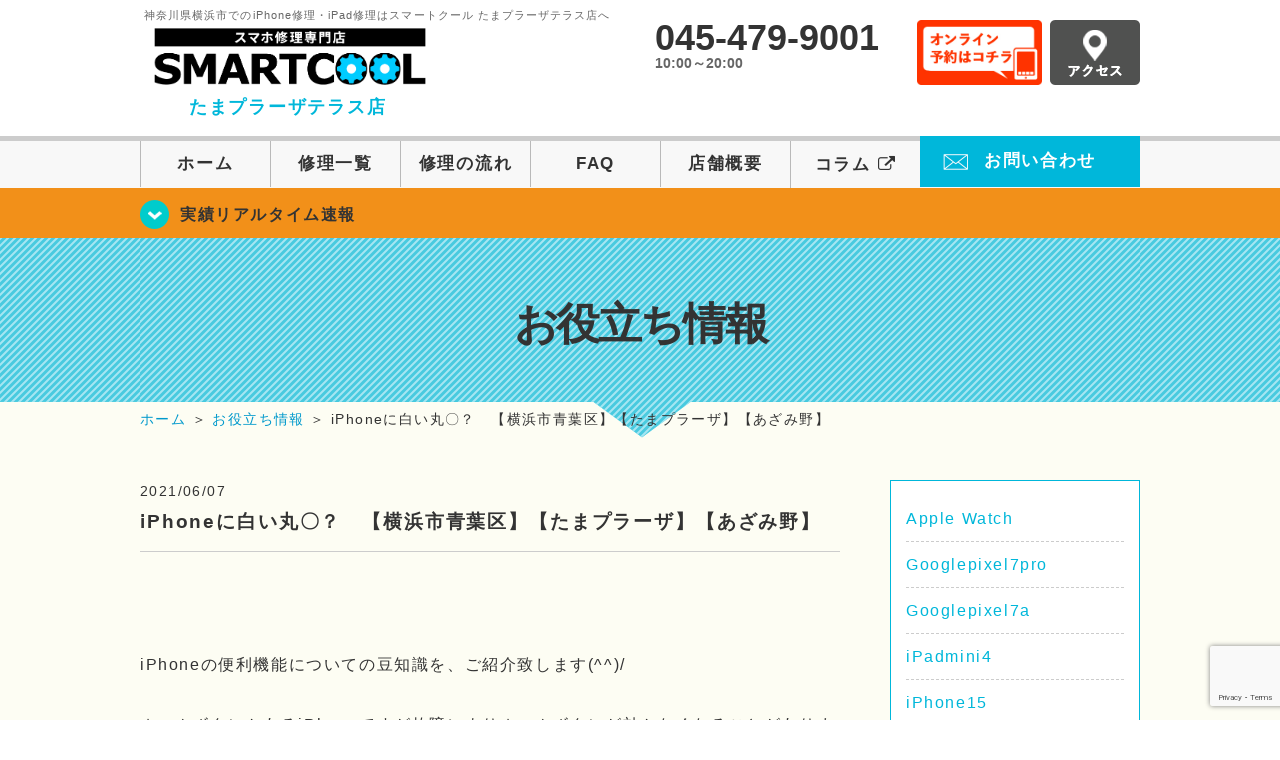

--- FILE ---
content_type: text/html; charset=UTF-8
request_url: https://smartcool-tamaplaza.com/cat-tips/6323
body_size: 15100
content:
<!DOCTYPE HTML>
<html lang="ja">

<head>
  <!-- メタエリアここから -->
  <meta charset="UTF-8">
      <meta name="viewport" content="width=1110" />
    <!-- メタエリアここまで -->

  <!--ファビコン・ウェブクリップ　ここから-->
  <meta property="og:image" content="https://smartcool-tamaplaza.com/wp-content/themes/smartcool-tamaplaza/images/common/share.png">
  <link rel="icon" type="image/x-icon" href="https://smartcool-tamaplaza.com/wp-content/themes/smartcool-tamaplaza/images/common/favicon.ico">
  <link rel="shortcut icon" href="https://smartcool-tamaplaza.com/wp-content/themes/smartcool-tamaplaza/images/common/favicon.ico">
  <link rel="apple-touch-icon" href="https://smartcool-tamaplaza.com/wp-content/themes/smartcool-tamaplaza/images/common/favicon.ico">
  <!--ファビコン・ウェブクリップ　ここまで-->

  <!-- スタイルシート読み込みここから -->
  <link rel="stylesheet" href="https://smartcool-tamaplaza.com/wp-content/themes/smartcool-tamaplaza/css/common.css">
  <link rel="stylesheet" href="https://smartcool-tamaplaza.com/wp-content/themes/smartcool-tamaplaza/css/layout.css">
  <link rel="stylesheet" href="https://smartcool-tamaplaza.com/wp-content/themes/smartcool-tamaplaza/css/parts.css">
  <link rel="stylesheet" href="https://smartcool-tamaplaza.com/wp-content/themes/smartcool-tamaplaza/css/font-awesome.min.css">
  <link rel="stylesheet" href="https://smartcool-tamaplaza.com/wp-content/themes/smartcool-tamaplaza/css/slider-pro.min.css">
  <link rel="stylesheet" href="https://smartcool-tamaplaza.com/wp-content/themes/smartcool-tamaplaza/css/price-table.css">
  <link rel="stylesheet" href="https://smartcool-tamaplaza.com/wp-content/themes/smartcool-tamaplaza/css/top-latest-info.css">
  <link rel="stylesheet" href="https://smartcool-tamaplaza.com/wp-content/themes/smartcool-tamaplaza/js/SlickNav/dist/slicknav.css" />

  <!-- スタイルシート読み込みここまで -->

  <!-- JS読み込みここから -->
  <script src="https://smartcool-tamaplaza.com/wp-content/themes/smartcool-tamaplaza/js/jquery-1.11.2.min.js"></script>
  <script src="https://smartcool-tamaplaza.com/wp-content/themes/smartcool-tamaplaza/js/setup.js"></script>
  <script src="https://smartcool-tamaplaza.com/wp-content/themes/smartcool-tamaplaza/js/jquery.sliderPro.min.js"></script>
  <script src="https://smartcool-tamaplaza.com/wp-content/themes/smartcool-tamaplaza/js/SlickNav/dist/jquery.slicknav.min.js"></script>
  <script src="https://smartcool-tamaplaza.com/wp-content/themes/smartcool-tamaplaza/js/footer-discount-banner.js"></script>
  <script src="https://smartcool-tamaplaza.com/wp-content/themes/smartcool-tamaplaza/js/header.js"></script>
  <script src="https://smartcool-tamaplaza.com/wp-content/themes/smartcool-tamaplaza/js/slider.js"></script>
  <!-- JS読み込みここまで -->

  <!--[if lt IE 9]（編集不可領域）-->
  <script src="https://smartcool-tamaplaza.com/wp-content/themes/smartcool-tamaplaza/js/html5shiv.js"></script>
  <script src="https://smartcool-tamaplaza.com/wp-content/themes/smartcool-tamaplaza/js/selectivizr.js"></script>
  <script src="https://smartcool-tamaplaza.com/wp-content/themes/smartcool-tamaplaza/js/respond.js"></script>
  <!-- [endif] -->
  <!-- Global site tag (gtag.js) - Google Analytics -->
<script async src="https://www.googletagmanager.com/gtag/js?id=G-NX7KXET50V"></script>
<script>
  window.dataLayer = window.dataLayer || [];
  function gtag(){dataLayer.push(arguments);}
  gtag('js', new Date());

  gtag('config', 'G-NX7KXET50V');
</script>  <meta name='robots' content='index, follow, max-image-preview:large, max-snippet:-1, max-video-preview:-1' />

	<!-- This site is optimized with the Yoast SEO plugin v26.8 - https://yoast.com/product/yoast-seo-wordpress/ -->
	<title>iPhoneに白い丸〇？　【横浜市青葉区】【たまプラーザ】【あざみ野】 | iPhone修理・iPad修理 スマートクール たまプラーザテラス店</title>
	<meta name="description" content="&nbsp; &nbsp; iPhoneの便利機能についての豆知識を、ご紹介致します(^^)/ &nbsp;" />
	<link rel="canonical" href="https://smartcool-tamaplaza.com/cat-tips/6323" />
	<meta property="og:locale" content="ja_JP" />
	<meta property="og:type" content="article" />
	<meta property="og:title" content="iPhoneに白い丸〇？　【横浜市青葉区】【たまプラーザ】【あざみ野】 | iPhone修理・iPad修理 スマートクール たまプラーザテラス店" />
	<meta property="og:description" content="&nbsp; &nbsp; iPhoneの便利機能についての豆知識を、ご紹介致します(^^)/ &nbsp;" />
	<meta property="og:url" content="https://smartcool-tamaplaza.com/cat-tips/6323" />
	<meta property="og:site_name" content="iPhone修理・iPad修理 スマートクール たまプラーザテラス店" />
	<meta property="article:published_time" content="2021-06-07T02:51:11+00:00" />
	<meta property="og:image" content="https://i0.wp.com/smartcool-tamaplaza.com/wp-content/uploads/2021/04/IMG_0447.png?fit=640%2C1285&ssl=1" />
	<meta property="og:image:width" content="640" />
	<meta property="og:image:height" content="1285" />
	<meta property="og:image:type" content="image/png" />
	<meta name="author" content="スマートクール たまプラーザテラス店" />
	<meta name="twitter:card" content="summary_large_image" />
	<script type="application/ld+json" class="yoast-schema-graph">{"@context":"https://schema.org","@graph":[{"@type":"Article","@id":"https://smartcool-tamaplaza.com/cat-tips/6323#article","isPartOf":{"@id":"https://smartcool-tamaplaza.com/cat-tips/6323"},"author":{"name":"スマートクール たまプラーザテラス店","@id":"https://smartcool-tamaplaza.com/#/schema/person/23920feba7188fef974cdfb2c820af64"},"headline":"iPhoneに白い丸〇？　【横浜市青葉区】【たまプラーザ】【あざみ野】","datePublished":"2021-06-07T02:51:11+00:00","mainEntityOfPage":{"@id":"https://smartcool-tamaplaza.com/cat-tips/6323"},"wordCount":26,"image":{"@id":"https://smartcool-tamaplaza.com/cat-tips/6323#primaryimage"},"thumbnailUrl":"https://i0.wp.com/smartcool-tamaplaza.com/wp-content/uploads/2021/04/IMG_0447.png?fit=640%2C1285&ssl=1","articleSection":["お役立ち情報"],"inLanguage":"ja"},{"@type":"WebPage","@id":"https://smartcool-tamaplaza.com/cat-tips/6323","url":"https://smartcool-tamaplaza.com/cat-tips/6323","name":"iPhoneに白い丸〇？　【横浜市青葉区】【たまプラーザ】【あざみ野】 | iPhone修理・iPad修理 スマートクール たまプラーザテラス店","isPartOf":{"@id":"https://smartcool-tamaplaza.com/#website"},"primaryImageOfPage":{"@id":"https://smartcool-tamaplaza.com/cat-tips/6323#primaryimage"},"image":{"@id":"https://smartcool-tamaplaza.com/cat-tips/6323#primaryimage"},"thumbnailUrl":"https://i0.wp.com/smartcool-tamaplaza.com/wp-content/uploads/2021/04/IMG_0447.png?fit=640%2C1285&ssl=1","datePublished":"2021-06-07T02:51:11+00:00","author":{"@id":"https://smartcool-tamaplaza.com/#/schema/person/23920feba7188fef974cdfb2c820af64"},"description":"&nbsp; &nbsp; iPhoneの便利機能についての豆知識を、ご紹介致します(^^)/ &nbsp;","inLanguage":"ja","potentialAction":[{"@type":"ReadAction","target":["https://smartcool-tamaplaza.com/cat-tips/6323"]}]},{"@type":"ImageObject","inLanguage":"ja","@id":"https://smartcool-tamaplaza.com/cat-tips/6323#primaryimage","url":"https://i0.wp.com/smartcool-tamaplaza.com/wp-content/uploads/2021/04/IMG_0447.png?fit=640%2C1285&ssl=1","contentUrl":"https://i0.wp.com/smartcool-tamaplaza.com/wp-content/uploads/2021/04/IMG_0447.png?fit=640%2C1285&ssl=1","width":640,"height":1285},{"@type":"WebSite","@id":"https://smartcool-tamaplaza.com/#website","url":"https://smartcool-tamaplaza.com/","name":"iPhone修理・iPad修理 スマートクール たまプラーザテラス店","description":"iPhone修理・iPad修理ならスマートクール たまプラーザテラス店","potentialAction":[{"@type":"SearchAction","target":{"@type":"EntryPoint","urlTemplate":"https://smartcool-tamaplaza.com/?s={search_term_string}"},"query-input":{"@type":"PropertyValueSpecification","valueRequired":true,"valueName":"search_term_string"}}],"inLanguage":"ja"},{"@type":"Person","@id":"https://smartcool-tamaplaza.com/#/schema/person/23920feba7188fef974cdfb2c820af64","name":"スマートクール たまプラーザテラス店","image":{"@type":"ImageObject","inLanguage":"ja","@id":"https://smartcool-tamaplaza.com/#/schema/person/image/","url":"https://secure.gravatar.com/avatar/918e467c5f797c143b6d79f62742f19129f875e7a535bb5f68fd71bf109572a1?s=96&d=mm&r=g","contentUrl":"https://secure.gravatar.com/avatar/918e467c5f797c143b6d79f62742f19129f875e7a535bb5f68fd71bf109572a1?s=96&d=mm&r=g","caption":"スマートクール たまプラーザテラス店"},"url":"https://smartcool-tamaplaza.com/author/sc_staff_tamaplaza"}]}</script>
	<!-- / Yoast SEO plugin. -->


<link rel='dns-prefetch' href='//stats.wp.com' />
<link rel='dns-prefetch' href='//widgets.wp.com' />
<link rel='dns-prefetch' href='//s0.wp.com' />
<link rel='dns-prefetch' href='//0.gravatar.com' />
<link rel='dns-prefetch' href='//1.gravatar.com' />
<link rel='dns-prefetch' href='//2.gravatar.com' />
<link rel='preconnect' href='//i0.wp.com' />
<link rel='preconnect' href='//c0.wp.com' />
<link rel="alternate" title="oEmbed (JSON)" type="application/json+oembed" href="https://smartcool-tamaplaza.com/wp-json/oembed/1.0/embed?url=https%3A%2F%2Fsmartcool-tamaplaza.com%2Fcat-tips%2F6323" />
<link rel="alternate" title="oEmbed (XML)" type="text/xml+oembed" href="https://smartcool-tamaplaza.com/wp-json/oembed/1.0/embed?url=https%3A%2F%2Fsmartcool-tamaplaza.com%2Fcat-tips%2F6323&#038;format=xml" />
<style id='wp-img-auto-sizes-contain-inline-css' type='text/css'>
img:is([sizes=auto i],[sizes^="auto," i]){contain-intrinsic-size:3000px 1500px}
/*# sourceURL=wp-img-auto-sizes-contain-inline-css */
</style>
<link rel='stylesheet' id='jetpack_related-posts-css' href='https://c0.wp.com/p/jetpack/15.4/modules/related-posts/related-posts.css' type='text/css' media='all' />
<style id='wp-emoji-styles-inline-css' type='text/css'>

	img.wp-smiley, img.emoji {
		display: inline !important;
		border: none !important;
		box-shadow: none !important;
		height: 1em !important;
		width: 1em !important;
		margin: 0 0.07em !important;
		vertical-align: -0.1em !important;
		background: none !important;
		padding: 0 !important;
	}
/*# sourceURL=wp-emoji-styles-inline-css */
</style>
<style id='wp-block-library-inline-css' type='text/css'>
:root{--wp-block-synced-color:#7a00df;--wp-block-synced-color--rgb:122,0,223;--wp-bound-block-color:var(--wp-block-synced-color);--wp-editor-canvas-background:#ddd;--wp-admin-theme-color:#007cba;--wp-admin-theme-color--rgb:0,124,186;--wp-admin-theme-color-darker-10:#006ba1;--wp-admin-theme-color-darker-10--rgb:0,107,160.5;--wp-admin-theme-color-darker-20:#005a87;--wp-admin-theme-color-darker-20--rgb:0,90,135;--wp-admin-border-width-focus:2px}@media (min-resolution:192dpi){:root{--wp-admin-border-width-focus:1.5px}}.wp-element-button{cursor:pointer}:root .has-very-light-gray-background-color{background-color:#eee}:root .has-very-dark-gray-background-color{background-color:#313131}:root .has-very-light-gray-color{color:#eee}:root .has-very-dark-gray-color{color:#313131}:root .has-vivid-green-cyan-to-vivid-cyan-blue-gradient-background{background:linear-gradient(135deg,#00d084,#0693e3)}:root .has-purple-crush-gradient-background{background:linear-gradient(135deg,#34e2e4,#4721fb 50%,#ab1dfe)}:root .has-hazy-dawn-gradient-background{background:linear-gradient(135deg,#faaca8,#dad0ec)}:root .has-subdued-olive-gradient-background{background:linear-gradient(135deg,#fafae1,#67a671)}:root .has-atomic-cream-gradient-background{background:linear-gradient(135deg,#fdd79a,#004a59)}:root .has-nightshade-gradient-background{background:linear-gradient(135deg,#330968,#31cdcf)}:root .has-midnight-gradient-background{background:linear-gradient(135deg,#020381,#2874fc)}:root{--wp--preset--font-size--normal:16px;--wp--preset--font-size--huge:42px}.has-regular-font-size{font-size:1em}.has-larger-font-size{font-size:2.625em}.has-normal-font-size{font-size:var(--wp--preset--font-size--normal)}.has-huge-font-size{font-size:var(--wp--preset--font-size--huge)}.has-text-align-center{text-align:center}.has-text-align-left{text-align:left}.has-text-align-right{text-align:right}.has-fit-text{white-space:nowrap!important}#end-resizable-editor-section{display:none}.aligncenter{clear:both}.items-justified-left{justify-content:flex-start}.items-justified-center{justify-content:center}.items-justified-right{justify-content:flex-end}.items-justified-space-between{justify-content:space-between}.screen-reader-text{border:0;clip-path:inset(50%);height:1px;margin:-1px;overflow:hidden;padding:0;position:absolute;width:1px;word-wrap:normal!important}.screen-reader-text:focus{background-color:#ddd;clip-path:none;color:#444;display:block;font-size:1em;height:auto;left:5px;line-height:normal;padding:15px 23px 14px;text-decoration:none;top:5px;width:auto;z-index:100000}html :where(.has-border-color){border-style:solid}html :where([style*=border-top-color]){border-top-style:solid}html :where([style*=border-right-color]){border-right-style:solid}html :where([style*=border-bottom-color]){border-bottom-style:solid}html :where([style*=border-left-color]){border-left-style:solid}html :where([style*=border-width]){border-style:solid}html :where([style*=border-top-width]){border-top-style:solid}html :where([style*=border-right-width]){border-right-style:solid}html :where([style*=border-bottom-width]){border-bottom-style:solid}html :where([style*=border-left-width]){border-left-style:solid}html :where(img[class*=wp-image-]){height:auto;max-width:100%}:where(figure){margin:0 0 1em}html :where(.is-position-sticky){--wp-admin--admin-bar--position-offset:var(--wp-admin--admin-bar--height,0px)}@media screen and (max-width:600px){html :where(.is-position-sticky){--wp-admin--admin-bar--position-offset:0px}}
/*wp_block_styles_on_demand_placeholder:6971164facde6*/
/*# sourceURL=wp-block-library-inline-css */
</style>
<style id='classic-theme-styles-inline-css' type='text/css'>
/*! This file is auto-generated */
.wp-block-button__link{color:#fff;background-color:#32373c;border-radius:9999px;box-shadow:none;text-decoration:none;padding:calc(.667em + 2px) calc(1.333em + 2px);font-size:1.125em}.wp-block-file__button{background:#32373c;color:#fff;text-decoration:none}
/*# sourceURL=/wp-includes/css/classic-themes.min.css */
</style>
<link rel='stylesheet' id='contact-form-7-css' href='https://smartcool-tamaplaza.com/wp-content/plugins/contact-form-7/includes/css/styles.css?ver=' type='text/css' media='all' />
<link rel='stylesheet' id='ez-toc-css' href='https://smartcool-tamaplaza.com/wp-content/plugins/easy-table-of-contents/assets/css/screen.min.css?ver=' type='text/css' media='all' />
<style id='ez-toc-inline-css' type='text/css'>
div#ez-toc-container .ez-toc-title {font-size: 120%;}div#ez-toc-container .ez-toc-title {font-weight: 500;}div#ez-toc-container ul li , div#ez-toc-container ul li a {font-size: 95%;}div#ez-toc-container ul li , div#ez-toc-container ul li a {font-weight: 500;}div#ez-toc-container nav ul ul li {font-size: 90%;}.ez-toc-box-title {font-weight: bold; margin-bottom: 10px; text-align: center; text-transform: uppercase; letter-spacing: 1px; color: #666; padding-bottom: 5px;position:absolute;top:-4%;left:5%;background-color: inherit;transition: top 0.3s ease;}.ez-toc-box-title.toc-closed {top:-25%;}
.ez-toc-container-direction {direction: ltr;}.ez-toc-counter ul{counter-reset: item ;}.ez-toc-counter nav ul li a::before {content: counters(item, '.', decimal) '. ';display: inline-block;counter-increment: item;flex-grow: 0;flex-shrink: 0;margin-right: .2em; float: left; }.ez-toc-widget-direction {direction: ltr;}.ez-toc-widget-container ul{counter-reset: item ;}.ez-toc-widget-container nav ul li a::before {content: counters(item, '.', decimal) '. ';display: inline-block;counter-increment: item;flex-grow: 0;flex-shrink: 0;margin-right: .2em; float: left; }
/*# sourceURL=ez-toc-inline-css */
</style>
<link rel='stylesheet' id='jetpack_likes-css' href='https://c0.wp.com/p/jetpack/15.4/modules/likes/style.css' type='text/css' media='all' />
<link rel='stylesheet' id='wp-pagenavi-css' href='https://smartcool-tamaplaza.com/wp-content/plugins/wp-pagenavi/pagenavi-css.css?ver=' type='text/css' media='all' />
<link rel='stylesheet' id='sharedaddy-css' href='https://c0.wp.com/p/jetpack/15.4/modules/sharedaddy/sharing.css' type='text/css' media='all' />
<link rel='stylesheet' id='social-logos-css' href='https://c0.wp.com/p/jetpack/15.4/_inc/social-logos/social-logos.min.css' type='text/css' media='all' />
<script type="text/javascript" id="jetpack_related-posts-js-extra">
/* <![CDATA[ */
var related_posts_js_options = {"post_heading":"h4"};
//# sourceURL=jetpack_related-posts-js-extra
/* ]]> */
</script>
<script type="text/javascript" src="https://c0.wp.com/p/jetpack/15.4/_inc/build/related-posts/related-posts.min.js" id="jetpack_related-posts-js"></script>
<script type="text/javascript" src="https://c0.wp.com/c/6.9/wp-includes/js/jquery/jquery.min.js" id="jquery-core-js"></script>
<script type="text/javascript" src="https://c0.wp.com/c/6.9/wp-includes/js/jquery/jquery-migrate.min.js" id="jquery-migrate-js"></script>
<link rel="https://api.w.org/" href="https://smartcool-tamaplaza.com/wp-json/" /><link rel="alternate" title="JSON" type="application/json" href="https://smartcool-tamaplaza.com/wp-json/wp/v2/posts/6323" /><link rel="EditURI" type="application/rsd+xml" title="RSD" href="https://smartcool-tamaplaza.com/xmlrpc.php?rsd" />
<meta name="generator" content="WordPress 6.9" />
<link rel='shortlink' href='https://smartcool-tamaplaza.com/?p=6323' />
	<style>img#wpstats{display:none}</style>
		<script type="application/ld+json">{
    "@context": "http://schema.org",
    "@type": "Article",
    "headline": "iPhoneに白い丸〇？　【横浜市青葉区】【たまプラーザ】【あざみ野】",
    "author": {
        "@type": "Person",
        "name": "スマートクール たまプラーザテラス店"
    },
    "datePublished": "2021-06-07",
    "dateModified": "2021-06-07",
    "articleSection": "お役立ち情報",
    "url": "https://smartcool-tamaplaza.com/cat-tips/6323",
    "mainEntityOfPage": {
        "@type": "WebPage",
        "@id": "https://smartcool-tamaplaza.com/cat-tips/6323"
    },
    "publisher": {
        "@type": "Organization",
        "name": "iPhone修理・iPad修理 スマートクール たまプラーザテラス店",
        "logo": {
            "@type": "ImageObject",
            "url": "https://smartcool-tamaplaza.com/wp-content/themes/smartcool-single/images/common/img_logo.png"
        }
    },
    "image": {
        "@type": "ImageObject",
        "url": "https://i0.wp.com/smartcool-tamaplaza.com/wp-content/uploads/2021/04/IMG_0447.png?fit=149%2C300&ssl=1",
        "width": "149",
        "height": "300"
    }
}</script>
<style type="text/css">.recentcomments a{display:inline !important;padding:0 !important;margin:0 !important;}</style><!-- 必須テンプレートタグ -->
</head>

<body>
  <article id="conbox">
    <header id="header">
      <div class="header-inner clearfix">
        <div class="header-logo-box">
          <a href="https://smartcool-tamaplaza.com/">
                          <p class="header-logo-txt"><span>神奈川県横浜市でのiPhone修理・iPad修理はスマートクール たまプラーザテラス店へ</span>
                <img class="header-logo-image" src="https://smartcool-tamaplaza.com/wp-content/themes/smartcool-tamaplaza/images/common/img_logo_pc.png" width="300" height="63" alt="スマートクール たまプラーザテラス店" />
                <p class="header-logo-shop-name">たまプラーザテラス店</p>
              </p>
                      </a>
        </div>
        <!-- /logo-box -->

        <!-- infoここから -->
        <div class="header-info-box clearfix">

          <div class="header-tel-box">
            <p class="header-tel">045-479-9001</p>
            <p class="header-time">10:00～20:00</p>
            <!-- <p class="header-time-temporary"></p> -->
          </div>

          <div class="header-info-btn-box">
            <div class="header-info-btn01">
              <a href="https://select-type.com/rsv/?id=qTczudrrXf8&c_id=154052&w_flg=1" target="blank"><img src="https://smartcool-tamaplaza.com/wp-content/themes/smartcool-tamaplaza/images/common/btn_reserve.jpg" width="125" height="65" alt="オンライン予約はコチラ" /></a>
            </div>
            <div class="header-info-btn02">
              <a href="https://smartcool-tamaplaza.com/about#access"><img src="https://smartcool-tamaplaza.com/wp-content/themes/smartcool-tamaplaza/images/top/btn_access.gif" width="90" height="65" alt="アクセス" /></a>
            </div>
          </div>

        </div>
      </div>
      <!-- infoここまで -->

      <!-- スマホ用ナビここから -->
      <!-- SP MENU -->
      <div class="menu-overlay"></div>
      <!-- メニュー／電話／ネット予約 -->

      <!-- ナビゲーションボタン -->
      <div class="bottom-nav">
        <a href="#" class="bottom-nav-item js-menu-toggle">メニュー</a>
        <a href="#" class="bottom-nav-item js-tel-toggle">電話</a>
        <a href="#" class="bottom-nav-item js-reserve-toggle">ネット予約</a>
      </div>

      <!-- メニュー -->
      <div class="sp-fixed-header">
        <div class="menu main-menu">
          <div class="menu-list">
            <a href="https://smartcool-tamaplaza.com/">ホーム</a><br>
            <a href="https://smartcool-tamaplaza.com/repair">修理一覧</a><br>
            <a href="https://smartcool-tamaplaza.com/flow">修理の流れ</a><br>
            <a href="https://smartcool-tamaplaza.com/faq">FAQ</a><br>
            <a href="https://smartcool-tamaplaza.com/about">店舗概要</a><br>
            <a href="https://smartcool-group.com/media" target="_blank">
              コラム <i class="fa fa-external-link" aria-hidden="true"></i>
            </a><br>
            <a href="https://smartcool-tamaplaza.com/contact">お問い合わせ</a><br>
          </div>
        </div>
      </div>

      <!-- 電話メニュー -->
      <div class="sp-fixed-header">
        <div class="menu tell-menu">
          <div class="menu-list">
            <a href="tel:045-479-9001"><i class="fa fa-phone"></i> たまプラーザテラス店</a>
          </div>
        </div>
      </div>


      <!-- ネット予約メニュー -->
      <div class="sp-fixed-header">
        <div class="menu reserve-menu">
          <div class="menu-list">
            <a href="https://select-type.com/rsv/?id=qTczudrrXf8&c_id=154052&w_flg=1"><i class="fa fa-calendar"></i>たまプラーザテラス店</a>
          </div>
        </div>
      </div>
      <!-- スマホ用ナビここまで -->
      <!-- PC用ナビここから -->
      <nav>
        <ul id="globalnav">
          <li><a href="https://smartcool-tamaplaza.com/">ホーム</a></li>
          <li><a href="https://smartcool-tamaplaza.com/repair">修理一覧</a></li>
          <li><a href="https://smartcool-tamaplaza.com/flow">修理の流れ</a></li>
          <li><a href="https://smartcool-tamaplaza.com/faq">FAQ</a></li>
          <li><a href="https://smartcool-tamaplaza.com/about">店舗概要</a></li>
          <li><a href="https://smartcool-group.com/media" target="_blank">コラム <i class="fa fa-external-link" aria-hidden="true" style="font-size: inherit;padding: 0;"></i></a></li>
          <li class="header-contact"><a href="https://smartcool-tamaplaza.com/contact">お問い合わせ</a></li>
        </ul>
        <!-- PC用ナビここまで -->
      </nav>
    </header>

    <!-- トップページメインイメージここから -->
          <section class="bg-top-eyecatch mb0">
        <div class="bg-eyecatch01">
          <div class="contents">
            <p class="campaign-info"><a href="https://smartcool-tamaplaza.com/realtime">実績リアルタイム速報</a></p>
          </div>
        </div>
      </section>

      <div class="img-sub">
                  <p>
            お役立ち情報          </p>
              </div><!-- /img-main-sub -->
        <!-- 下層メインイメージここまで -->

    <div id="wrapper">
      <!-- パンくずここから -->
              <div id="breadcrumbs" itemscope itemtype="https://schema.org/BreadcrumbList"><ul><li itemprop="itemListElement" itemscope itemtype="https://schema.org/ListItem" class="breadcrumb-top"><a itemprop="item" href="https://smartcool-tamaplaza.com/"><span itemprop="name">ホーム</span></a><meta itemprop="position" content="1" /></li><li aria-hidden="true">&nbsp;＞&nbsp;</li><li itemprop="itemListElement" itemscope itemtype="https://schema.org/ListItem">
<a itemprop="item" href="https://smartcool-tamaplaza.com/cat-tips"><span itemprop="name">お役立ち情報</span></a>
<meta itemprop="position" content="2" /></li><li aria-hidden="true">&nbsp;＞&nbsp;</li><li itemprop="itemListElement" itemscope itemtype="https://schema.org/ListItem"><span itemprop="name" aria-current="page">iPhoneに白い丸〇？　【横浜市青葉区】【たまプラーザ】【あざみ野】</span><meta itemprop="item" content="https://smartcool-tamaplaza.com/cat-tips/6323" /><meta itemprop="position" content="3" /></li></ul></div>            <!-- パンくずここまで -->
<section>
  <div class="contents">
    <div class="contents-main">
                <p class="post-date">2021/06/07</p>
          <h1 class="post-title"><a href="https://smartcool-tamaplaza.com/cat-tips/6323">iPhoneに白い丸〇？　【横浜市青葉区】【たまプラーザ】【あざみ野】</a></h1>
          <div class="single-post-content">
            <p>&nbsp;</p>
<p>&nbsp;</p>
<p>iPhoneの便利機能についての豆知識を、ご紹介致します(^^)/</p>
<p>&nbsp;</p>
<p>ホームボタンかあるiPhoneですが故障によりホームボタンが効かなくなることがあります。</p>
<p>&nbsp;</p>
<p>そうなったときの備えとして便利な機能をぜひ皆様に</p>
<p>お伝えしたいと思います✨</p>
<p>&nbsp;</p>
<p><a href="https://smartcool-tamaplaza.com/?attachment_id=5776" rel="attachment wp-att-5776"><img data-recalc-dims="1" fetchpriority="high" decoding="async" src="https://i0.wp.com/smartcool-tamaplaza.com/wp-content/uploads/2021/05/IMG_3300-300x300-1.jpg?resize=300%2C300&#038;ssl=1" alt="" width="300" height="300" class="alignnone size-full wp-image-5776" /></a></p>
<p><strong><span>画面上に疑似ホームボタンを置く</span></strong></p>
<p>&nbsp;</p>
<p>設定アプリから「一般＞アクセシビリティ＞AssistiveTouchをオンにする」</p>
<p>&nbsp;</p>
<p>そうすると、<span style="background-color: #ffcc99;">白い丸が画面上に表示</span>されるようになります！！！</p>
<p>これをタップすると</p>
<p><span style="background-color: #ff99cc;"><strong>・再起動</strong></span></p>
<p><span style="background-color: #ff99cc;"><strong>・スクリーンショット</strong></span></p>
<p><span style="background-color: #ff99cc;"><strong>・Siri</strong></span></p>
<p><span style="background-color: #ff99cc;"><strong>・音量調整</strong></span>　　　など</p>
<p>&nbsp;</p>
<p>ホームボタンが効かない時や、なんか操作がめんどうだな</p>
<p>ってなった時には、本当に便利です！！！</p>
<p>ぜひ設定してみて下さい(^^)！！</p>
<p>&nbsp;</p>
<p>スマートクールではホームボタンの修理も行っております。</p>
<p>故障でお困りでしたら是非スマートクールへ！</p>
<p style="text-align: center;"><span style="background-color: #ccffff;">スマートクールたまプラーザテラス店</span></p>
<p>Phone5シリーズからiPhone11まで</p>
<p><span style="background-color: #ffff66;">即日修理・データそのまま・最短30分からで修理承っております！！</span><br />
どれだけバキバキになっていても、どれだけ劣化が進んでいてもまずはお気軽にご相談下さい！</p>
<p><span style="background-color: #ff99cc;"><em><strong>◽画面が割れてしまった💭</strong></em></span></p>
<p><span style="background-color: #ff99cc;"><em><strong>◽データ移行が面倒くさい💭</strong></em></span></p>
<p><span style="background-color: #ff99cc;"><em><strong>◽携帯が使えなくなったけどデータをどうしても取り戻したい💭</strong></em></span></p>
<p>当店にお任せ下さい!!</p>
<p>初めての修理の方にも多くご依頼頂いております！</p>
<p><a href="https://smartcool-tamaplaza.com/touroku"><span style="background-color: #ffff00;">総務省登録修理業者です。</span></a></p>
<p>適切な処置手順を踏んで日々、修理を行っております！</p>
<p>また保証期間も設けております。</p>
<p><span style="background-color: #ccffff;">・画面修理　→　<a href="https://smartcool-tamaplaza.com/security/4591">修理から三カ月間</a></span></p>
<p><span style="background-color: #ccffff;">・バッテリー交換　→　修理から一週間</span></p>
<p><span style="background-color: #ccffff;">・小物パーツ修理　→　修理から一カ月間</span></p>
<p>※修理前に動作確認が行えた端末・水没していない端末に限ります。</p>
<p>損傷度合いなどで金額が変わる事は御座いません。</p>
<p><a href="https://smartcool-tamaplaza.com/realtime/5497/attachment/%e3%83%87%e3%83%bc%e3%82%bf%e3%81%9d%e3%81%ae%e3%81%be%e3%81%bepop" rel="attachment wp-att-5499"><img data-recalc-dims="1" decoding="async" src="https://i0.wp.com/smartcool-tamaplaza.com/wp-content/uploads/2021/04/b78b5590f8be196d7e3346cfc6f1ebb7-300x212.png?resize=300%2C212&#038;ssl=1" alt="" width="300" height="212" class="alignnone size-medium wp-image-5499" /></a></p>
<p>&nbsp;</p>
<p>◇◇◇◇◇◇◇◇◇◇◇◇◇◇◇◇◇◇◇◇◇</p>
<p>バッテリーや画面の交換から、スピーカーや充電部分（コネクタ）の交換、</p>
<p>水没作業などなど様々な修理を承ります！！<a href="https://smartcool-tamaplaza.com/repair"><strong>修理一覧</strong></a></p>
<p>さらに人気のガラスコーティングも！<a href="https://smartcool-coating.com/"><strong>ガラスコーティングとは？</strong></a></p>
<p>即日対応、修理最短20分データそのままでお返しいたします♪</p>
<p>ご予約されると確実に即日対応致しますのでオススメです！</p>
<p><span style="background-color: #ffff00;"><a href="https://select-type.com/rsv/?id=qTczudrrXf8&amp;c_id=154052&amp;w_flg=1" style="background-color: #ffff00;"><strong>オンライン予約</strong></a></span></p>
<p>⇒📞<strong>045-479-9001</strong></p>
<p><a href="https://smartcool-tamaplaza.com/contact"><strong><span style="background-color: #ffff00;">お問い合わせ</span></strong></a>24H受付中！！</p>
<p>＝＝＝＝＝＝＝＝＝＝＝＝＝＝＝＝＝＝＝＝＝＝＝＝＝＝＝</p>
<p>スマートクールたまプラーザテラス店</p>
<div id="box-ft-info">
<div class="footer-address-box">
<p class="adress-box-tel">TEL：045-479-9001</p>
<p><span>〒225-8535</span><br />
<span>神奈川県横浜市青葉区美しが丘1-1-2 たまプラーザテラス 2階</span></p>
<p>10：00～20：00　年中無休</p>
<p><a href="https://smartcool-tamaplaza.com/realtime/5520/attachment/img_8129" rel="attachment wp-att-5523"><img data-recalc-dims="1" decoding="async" src="https://i0.wp.com/smartcool-tamaplaza.com/wp-content/uploads/2021/04/IMG_8129-300x203.jpg?resize=300%2C203&#038;ssl=1" alt="" width="300" height="203" class="alignnone size-medium wp-image-5523" /></a></p>
</div>
</div>
<div class="sharedaddy sd-sharing-enabled"><div class="robots-nocontent sd-block sd-social sd-social-icon-text sd-sharing"><h3 class="sd-title">共有:</h3><div class="sd-content"><ul><li class="share-facebook"><a rel="nofollow noopener noreferrer"
				data-shared="sharing-facebook-6323"
				class="share-facebook sd-button share-icon"
				href="https://smartcool-tamaplaza.com/cat-tips/6323?share=facebook"
				target="_blank"
				aria-labelledby="sharing-facebook-6323"
				>
				<span id="sharing-facebook-6323" hidden>Facebook で共有するにはクリックしてください (新しいウィンドウで開きます)</span>
				<span>Facebook</span>
			</a></li><li class="share-x"><a rel="nofollow noopener noreferrer"
				data-shared="sharing-x-6323"
				class="share-x sd-button share-icon"
				href="https://smartcool-tamaplaza.com/cat-tips/6323?share=x"
				target="_blank"
				aria-labelledby="sharing-x-6323"
				>
				<span id="sharing-x-6323" hidden>クリックして X で共有 (新しいウィンドウで開きます)</span>
				<span>X</span>
			</a></li><li class="share-end"></li></ul></div></div></div><div class='sharedaddy sd-block sd-like jetpack-likes-widget-wrapper jetpack-likes-widget-unloaded' id='like-post-wrapper-190826039-6323-6971164fbc205' data-src='https://widgets.wp.com/likes/?ver=15.4#blog_id=190826039&amp;post_id=6323&amp;origin=smartcool-tamaplaza.com&amp;obj_id=190826039-6323-6971164fbc205' data-name='like-post-frame-190826039-6323-6971164fbc205' data-title='いいねまたはリブログ'><h3 class="sd-title">いいね:</h3><div class='likes-widget-placeholder post-likes-widget-placeholder' style='height: 55px;'><span class='button'><span>いいね</span></span> <span class="loading">読み込み中…</span></div><span class='sd-text-color'></span><a class='sd-link-color'></a></div>
<div id='jp-relatedposts' class='jp-relatedposts' >
	
</div>          </div>
          <div class="single-post-prev">
                        <a href="https://smartcool-tamaplaza.com/cat-tips"><img src="https://smartcool-tamaplaza.com/wp-content/themes/smartcool-tamaplaza/images/common/btn_prev.gif" />
            </a>
          </div>
          </div>
    <div id="sidebar">
  <section>
    <div class="news_category">

      <ul class="archive_list">
        	<li class="cat-item cat-item-70"><a href="https://smartcool-tamaplaza.com/apple-watch">Apple Watch</a>
</li>
	<li class="cat-item cat-item-68"><a href="https://smartcool-tamaplaza.com/googlepixel7pro">Googlepixel7pro</a>
</li>
	<li class="cat-item cat-item-67"><a href="https://smartcool-tamaplaza.com/googlepixel7a">Googlepixel7a</a>
</li>
	<li class="cat-item cat-item-66"><a href="https://smartcool-tamaplaza.com/ipadmini4">iPadmini4</a>
</li>
	<li class="cat-item cat-item-59"><a href="https://smartcool-tamaplaza.com/iphone15">iPhone15</a>
</li>
	<li class="cat-item cat-item-21"><a href="https://smartcool-tamaplaza.com/iphonexsmax">iPhone Xs Max</a>
</li>
	<li class="cat-item cat-item-22"><a href="https://smartcool-tamaplaza.com/iphone11">iPhone 11</a>
</li>
	<li class="cat-item cat-item-23"><a href="https://smartcool-tamaplaza.com/iphone11pro">iPhone 11 Pro</a>
</li>
	<li class="cat-item cat-item-24"><a href="https://smartcool-tamaplaza.com/iphone11promax">iPhone 11 Pro Max</a>
</li>
	<li class="cat-item cat-item-25"><a href="https://smartcool-tamaplaza.com/iphonese2">iPhone SE 2</a>
</li>
	<li class="cat-item cat-item-26"><a href="https://smartcool-tamaplaza.com/iphone12">iPhone 12</a>
</li>
	<li class="cat-item cat-item-27"><a href="https://smartcool-tamaplaza.com/iphone12mini">iPhone 12 mini</a>
</li>
	<li class="cat-item cat-item-28"><a href="https://smartcool-tamaplaza.com/iphone12pro">iPhone 12 Pro</a>
</li>
	<li class="cat-item cat-item-29"><a href="https://smartcool-tamaplaza.com/iphone12promax">iPhone 12 Pro Max</a>
</li>
	<li class="cat-item cat-item-2"><a href="https://smartcool-tamaplaza.com/blog">お知らせ</a>
</li>
	<li class="cat-item cat-item-3"><a href="https://smartcool-tamaplaza.com/realtime">修理実績リアルタイム速報</a>
</li>
	<li class="cat-item cat-item-4"><a href="https://smartcool-tamaplaza.com/cat-tips">お役立ち情報</a>
</li>
	<li class="cat-item cat-item-5"><a href="https://smartcool-tamaplaza.com/iphone4s">iPhone 4/4s</a>
</li>
	<li class="cat-item cat-item-6"><a href="https://smartcool-tamaplaza.com/iphone5">iPhone 5</a>
</li>
	<li class="cat-item cat-item-7"><a href="https://smartcool-tamaplaza.com/iphone5s">iPhone 5s</a>
</li>
	<li class="cat-item cat-item-8"><a href="https://smartcool-tamaplaza.com/iphone5c">iPhone 5c</a>
</li>
	<li class="cat-item cat-item-9"><a href="https://smartcool-tamaplaza.com/iphonese">iPhone SE</a>
</li>
	<li class="cat-item cat-item-10"><a href="https://smartcool-tamaplaza.com/iphone6">iPhone 6</a>
</li>
	<li class="cat-item cat-item-11"><a href="https://smartcool-tamaplaza.com/iphone6plus">iPhone 6 Plus</a>
</li>
	<li class="cat-item cat-item-12"><a href="https://smartcool-tamaplaza.com/iphone6s">iPhone 6s</a>
</li>
	<li class="cat-item cat-item-13"><a href="https://smartcool-tamaplaza.com/iphone6splus">iPhone 6s Plus</a>
</li>
	<li class="cat-item cat-item-14"><a href="https://smartcool-tamaplaza.com/iphone7">iPhone 7</a>
</li>
	<li class="cat-item cat-item-15"><a href="https://smartcool-tamaplaza.com/iphone7plus">iPhone 7 Plus</a>
</li>
	<li class="cat-item cat-item-16"><a href="https://smartcool-tamaplaza.com/iphone8">iPhone 8</a>
</li>
	<li class="cat-item cat-item-17"><a href="https://smartcool-tamaplaza.com/iphone8plus">iPhone 8 Plus</a>
</li>
	<li class="cat-item cat-item-18"><a href="https://smartcool-tamaplaza.com/iphonex">iPhone X</a>
</li>
	<li class="cat-item cat-item-19"><a href="https://smartcool-tamaplaza.com/iphonexs">iPhone Xs</a>
</li>
	<li class="cat-item cat-item-20"><a href="https://smartcool-tamaplaza.com/ihonexr">iPhone XR</a>
</li>
	<li class="cat-item cat-item-50"><a href="https://smartcool-tamaplaza.com/iphone13">iPhone 13</a>
</li>
	<li class="cat-item cat-item-51"><a href="https://smartcool-tamaplaza.com/iphone13mini">iPhone 13 mini</a>
</li>
	<li class="cat-item cat-item-52"><a href="https://smartcool-tamaplaza.com/iphone13pro">iPhone 13 Pro</a>
</li>
	<li class="cat-item cat-item-53"><a href="https://smartcool-tamaplaza.com/iphone13promax">iPhone 13 Pro MAX</a>
</li>
	<li class="cat-item cat-item-54"><a href="https://smartcool-tamaplaza.com/iphonese3-2">iPhone SE3</a>
</li>
	<li class="cat-item cat-item-55"><a href="https://smartcool-tamaplaza.com/iphone14">iPhone 14</a>
</li>
	<li class="cat-item cat-item-57"><a href="https://smartcool-tamaplaza.com/iphone14pro">iPhone 14 Pro</a>
</li>
	<li class="cat-item cat-item-58"><a href="https://smartcool-tamaplaza.com/iphone14promax">iPhone 14 Pro MAX</a>
</li>
	<li class="cat-item cat-item-30"><a href="https://smartcool-tamaplaza.com/android">Android</a>
<ul class='children'>
	<li class="cat-item cat-item-60"><a href="https://smartcool-tamaplaza.com/android/aquos%ef%bc%94bassic">AQUOS４bassic</a>
</li>
</ul>
</li>
	<li class="cat-item cat-item-31"><a href="https://smartcool-tamaplaza.com/ipad">iPad</a>
</li>
	<li class="cat-item cat-item-44"><a href="https://smartcool-tamaplaza.com/swith">Switch</a>
</li>
	<li class="cat-item cat-item-34"><a href="https://smartcool-tamaplaza.com/cat-coating">ガラスコーティング</a>
</li>
	<li class="cat-item cat-item-32"><a href="https://smartcool-tamaplaza.com/voice">お客様の声</a>
</li>
	<li class="cat-item cat-item-35"><a href="https://smartcool-tamaplaza.com/cat-accessory">スマホアクセサリー</a>
</li>
	<li class="cat-item cat-item-38"><a href="https://smartcool-tamaplaza.com/security">安心3ヶ月保証について</a>
</li>
	<li class="cat-item cat-item-37"><a href="https://smartcool-tamaplaza.com/campaign">キャンペーン</a>
</li>
      </ul>



      <ul class="archive_list">
        	<li><a href='https://smartcool-tamaplaza.com/date/2026/01'>2026年1月</a></li>
	<li><a href='https://smartcool-tamaplaza.com/date/2025/12'>2025年12月</a></li>
	<li><a href='https://smartcool-tamaplaza.com/date/2025/11'>2025年11月</a></li>
	<li><a href='https://smartcool-tamaplaza.com/date/2025/10'>2025年10月</a></li>
	<li><a href='https://smartcool-tamaplaza.com/date/2025/09'>2025年9月</a></li>
	<li><a href='https://smartcool-tamaplaza.com/date/2025/08'>2025年8月</a></li>
	<li><a href='https://smartcool-tamaplaza.com/date/2025/07'>2025年7月</a></li>
	<li><a href='https://smartcool-tamaplaza.com/date/2025/06'>2025年6月</a></li>
	<li><a href='https://smartcool-tamaplaza.com/date/2025/05'>2025年5月</a></li>
	<li><a href='https://smartcool-tamaplaza.com/date/2025/04'>2025年4月</a></li>
	<li><a href='https://smartcool-tamaplaza.com/date/2025/03'>2025年3月</a></li>
	<li><a href='https://smartcool-tamaplaza.com/date/2025/02'>2025年2月</a></li>
	<li><a href='https://smartcool-tamaplaza.com/date/2025/01'>2025年1月</a></li>
	<li><a href='https://smartcool-tamaplaza.com/date/2024/12'>2024年12月</a></li>
	<li><a href='https://smartcool-tamaplaza.com/date/2024/11'>2024年11月</a></li>
	<li><a href='https://smartcool-tamaplaza.com/date/2024/10'>2024年10月</a></li>
	<li><a href='https://smartcool-tamaplaza.com/date/2024/09'>2024年9月</a></li>
	<li><a href='https://smartcool-tamaplaza.com/date/2024/08'>2024年8月</a></li>
	<li><a href='https://smartcool-tamaplaza.com/date/2024/07'>2024年7月</a></li>
	<li><a href='https://smartcool-tamaplaza.com/date/2024/06'>2024年6月</a></li>
	<li><a href='https://smartcool-tamaplaza.com/date/2024/04'>2024年4月</a></li>
	<li><a href='https://smartcool-tamaplaza.com/date/2023/10'>2023年10月</a></li>
	<li><a href='https://smartcool-tamaplaza.com/date/2023/09'>2023年9月</a></li>
	<li><a href='https://smartcool-tamaplaza.com/date/2023/08'>2023年8月</a></li>
	<li><a href='https://smartcool-tamaplaza.com/date/2023/07'>2023年7月</a></li>
	<li><a href='https://smartcool-tamaplaza.com/date/2023/06'>2023年6月</a></li>
	<li><a href='https://smartcool-tamaplaza.com/date/2023/05'>2023年5月</a></li>
	<li><a href='https://smartcool-tamaplaza.com/date/2023/04'>2023年4月</a></li>
	<li><a href='https://smartcool-tamaplaza.com/date/2023/03'>2023年3月</a></li>
	<li><a href='https://smartcool-tamaplaza.com/date/2023/02'>2023年2月</a></li>
	<li><a href='https://smartcool-tamaplaza.com/date/2023/01'>2023年1月</a></li>
	<li><a href='https://smartcool-tamaplaza.com/date/2022/12'>2022年12月</a></li>
	<li><a href='https://smartcool-tamaplaza.com/date/2022/11'>2022年11月</a></li>
	<li><a href='https://smartcool-tamaplaza.com/date/2022/10'>2022年10月</a></li>
	<li><a href='https://smartcool-tamaplaza.com/date/2022/09'>2022年9月</a></li>
	<li><a href='https://smartcool-tamaplaza.com/date/2022/08'>2022年8月</a></li>
	<li><a href='https://smartcool-tamaplaza.com/date/2022/07'>2022年7月</a></li>
	<li><a href='https://smartcool-tamaplaza.com/date/2022/06'>2022年6月</a></li>
	<li><a href='https://smartcool-tamaplaza.com/date/2022/05'>2022年5月</a></li>
	<li><a href='https://smartcool-tamaplaza.com/date/2022/04'>2022年4月</a></li>
	<li><a href='https://smartcool-tamaplaza.com/date/2022/03'>2022年3月</a></li>
	<li><a href='https://smartcool-tamaplaza.com/date/2022/02'>2022年2月</a></li>
	<li><a href='https://smartcool-tamaplaza.com/date/2022/01'>2022年1月</a></li>
	<li><a href='https://smartcool-tamaplaza.com/date/2021/12'>2021年12月</a></li>
	<li><a href='https://smartcool-tamaplaza.com/date/2021/11'>2021年11月</a></li>
	<li><a href='https://smartcool-tamaplaza.com/date/2021/10'>2021年10月</a></li>
	<li><a href='https://smartcool-tamaplaza.com/date/2021/09'>2021年9月</a></li>
	<li><a href='https://smartcool-tamaplaza.com/date/2021/08'>2021年8月</a></li>
	<li><a href='https://smartcool-tamaplaza.com/date/2021/07'>2021年7月</a></li>
	<li><a href='https://smartcool-tamaplaza.com/date/2021/06'>2021年6月</a></li>
	<li><a href='https://smartcool-tamaplaza.com/date/2021/05'>2021年5月</a></li>
	<li><a href='https://smartcool-tamaplaza.com/date/2021/04'>2021年4月</a></li>
	<li><a href='https://smartcool-tamaplaza.com/date/2021/03'>2021年3月</a></li>
	<li><a href='https://smartcool-tamaplaza.com/date/2020/10'>2020年10月</a></li>
      </ul>

    </div>
  </section>
</div>
<!--/sidebar -->
  </div>
</section>


  <section class="bg-cmn-bnr">
    <div class="contents">
      <div class="common-bnr-box02 clearfix">
<p class="common-bnr01"><a href="tel:045-479-9001"><img src="https://smartcool-tamaplaza.com/wp-content/themes/smartcool-tamaplaza/images/common/bnr_common02.png?v3" alt="気軽にお問い合わせ下さい" width="478" height="126"></a></p>
<p class="common-bnr02"><a href="https://smartcool-tamaplaza.com/contact"><img src="https://smartcool-tamaplaza.com/wp-content/themes/smartcool-tamaplaza/images/common/bnr_common03.png" alt="メールでのお問い合わせはこちら" width="478" height="126"></a></p>
</div>    </div>
  </section>
</div><!--wrapper-->
</article><!--/conbox -->

<footer>

  <div id="pagetop">
    <a href="#header"><img src="https://smartcool-tamaplaza.com/wp-content/themes/smartcool-tamaplaza/images/common/btn_pagetop.png" width="60" height="60" alt="ページトップ" /></a>
  </div><!--/pagetop-->
    <div class="discount">
    <div class="discount-header">
      ご来店予約で割引致します！
      <span class="discount-icon">+</span>
    </div>
    <div class="discount-content">
              <div class="discount-item">
          <div class="discount-item-header">
            来店予約で¥1000割引!!
          </div>
          <ul class="discount-item-details">
                          <li>
                <p>※5500円以上の修理対象</p>
              </li>
                        <li>
              <p>※コーティング・各種メンテは対象外</p>
            </li>
          </ul>
          <a href="https://select-type.com/rsv/?id=qTczudrrXf8&amp;c_id=154052&amp;w_flg=1" class="discount-button" target="_blank">
            たまプラーザテラス店<br>予約フォームへ
          </a>
        </div>
          </div>
  </div>

  <div class="footer-outer">
    <div class="footer-inner">
      <div id="box-ft-info">
        <div class="footer-logo-box mb10">
          <p class="footer-logo-txt02">iPhone修理・iPad修理 <span class="footer-logo-txt03">地域最安値</span></p>
          <p class="footer-logo-txt01">スマートクール たまプラーザテラス店</p>
        </div><!--/footer-logo-->
        <div class="footer-address-box">
          <p>〒225-0002<br>神奈川県横浜市青葉区美しが丘1丁目1-2 たまプラーザテラス 2階</p>
          <p>10:00～20:00</p>
        </div>
        <div class="footer-tel-box mb15">
          <p><i class="fa fa-mobile" aria-hidden="true"></i> 045-479-9001</p>
        </div>
        <div class="footer-img-box">
          <img src="https://smartcool-tamaplaza.com/wp-content/themes/smartcool-tamaplaza/images/common/bnr_creditcards.gif" width="340" height="98" alt="クレジットカード" />
        </div>
      </div>

      <div id="box-ft-nav">
        <ul class="clearfix">
          <li class="footer-nav01 footer-nav-list01">
            <ul>
              <li><a href="https://smartcool-tamaplaza.com/">ホーム</a></li>
            </ul>
          </li>
          <li class="footer-nav01 footer-nav-list02">
            <ul>
              <li><a href="https://smartcool-tamaplaza.com/repair/">修理一覧</a></li>
              <li class="sp-none"><a href="https://smartcool-tamaplaza.com/repair/menu01/">-&nbsp;ガラス液晶交換修理</a></li>
              <li class="sp-none"><a href="https://smartcool-tamaplaza.com/repair/menu02/">-&nbsp;スリープボタン交換修理（電源ボタン）</a></li>
              <li class="sp-none"><a href="https://smartcool-tamaplaza.com/repair/menu03/">-&nbsp;ホームボタン交換修理</a></li>
              <li class="sp-none"><a href="https://smartcool-tamaplaza.com/repair/menu04/">-&nbsp;カメラ交換修理</a></li>
              <li class="sp-none"><a href="https://smartcool-tamaplaza.com/repair/menu05/">-&nbsp;ドックコネクタ交換修理</a></li>
              <li class="sp-none"><a href="https://smartcool-tamaplaza.com/repair/menu06/">-&nbsp;スピーカー交換修理</a></li>
              <li class="sp-none"><a href="https://smartcool-tamaplaza.com/repair/menu07/">-&nbsp;水没復旧修理</a></li>
              <li class="sp-none"><a href="https://smartcool-tamaplaza.com/repair/menu08/">-&nbsp;バッテリー交換修理</a></li>
              <li class="sp-none"><a href="https://smartcool-tamaplaza.com/repair/menu10/">-&nbsp;Android修理</a></li>
              <li class="sp-none"><a href="https://smartcool-tamaplaza.com/repair/menu11/">-&nbsp;Nintendo Switch修理</a></li>
            </ul>
          </li>
          <li class="footer-nav01 footer-nav-list03">
            <ul>
              <li><a href="https://smartcool-tamaplaza.com/flow/">来店のご案内・修理の流れ</a></li>
              <li><a href="https://smartcool-tamaplaza.com/voice/">お客様の声</a></li>
              <li><a href="https://smartcool-tamaplaza.com/faq/">よくあるご質問</a></li>
              <li><a href="https://smartcool-tamaplaza.com/about/">店舗情報・アクセス</a></li>
              <li><a href="https://smartcool-tamaplaza.com/blog/">お知らせブログ</a></li>
              <li><a href="https://smartcool-tamaplaza.com/menseki/">注意事項・免責事項</a></li>
              <li><a href="https://smartcool-group.com/privacypolicy" target="_blank" rel="noopener">プライバシーポリシー <i
                    class="fa fa-external-link" aria-hidden="true"></i></a></li>
              <li class="media-link"><a href="https://smartcool-group.com/media" target="_blank">スマテクマガジン <i
                    class="fa fa-external-link" aria-hidden="true"></i></a></li>
            </ul>
          </li>
        </ul>
      </div><!--/box-ft-nav-->
    </div><!--/footer_inner-->
  </div><!--/footer-outer-->
  <div class="box-copyright-outer">
    <div class="box-copyright">
      &copy; 2017 - 2026 スマートクール
    </div><!--/box-copyright -->
  </div><!--/box-copyright-outer -->
</footer><!--/footer-->
<script type="speculationrules">
{"prefetch":[{"source":"document","where":{"and":[{"href_matches":"/*"},{"not":{"href_matches":["/wp-*.php","/wp-admin/*","/wp-content/uploads/*","/wp-content/*","/wp-content/plugins/*","/wp-content/themes/smartcool-tamaplaza/*","/*\\?(.+)"]}},{"not":{"selector_matches":"a[rel~=\"nofollow\"]"}},{"not":{"selector_matches":".no-prefetch, .no-prefetch a"}}]},"eagerness":"conservative"}]}
</script>

	<script type="text/javascript">
		window.WPCOM_sharing_counts = {"https://smartcool-tamaplaza.com/cat-tips/6323":6323};
	</script>
				<script type="text/javascript" src="https://c0.wp.com/c/6.9/wp-includes/js/dist/hooks.min.js" id="wp-hooks-js"></script>
<script type="text/javascript" src="https://c0.wp.com/c/6.9/wp-includes/js/dist/i18n.min.js" id="wp-i18n-js"></script>
<script type="text/javascript" id="wp-i18n-js-after">
/* <![CDATA[ */
wp.i18n.setLocaleData( { 'text direction\u0004ltr': [ 'ltr' ] } );
//# sourceURL=wp-i18n-js-after
/* ]]> */
</script>
<script type="text/javascript" src="https://smartcool-tamaplaza.com/wp-content/plugins/contact-form-7/includes/swv/js/index.js?ver=6.1.4" id="swv-js"></script>
<script type="text/javascript" id="contact-form-7-js-translations">
/* <![CDATA[ */
( function( domain, translations ) {
	var localeData = translations.locale_data[ domain ] || translations.locale_data.messages;
	localeData[""].domain = domain;
	wp.i18n.setLocaleData( localeData, domain );
} )( "contact-form-7", {"translation-revision-date":"2025-11-30 08:12:23+0000","generator":"GlotPress\/4.0.3","domain":"messages","locale_data":{"messages":{"":{"domain":"messages","plural-forms":"nplurals=1; plural=0;","lang":"ja_JP"},"This contact form is placed in the wrong place.":["\u3053\u306e\u30b3\u30f3\u30bf\u30af\u30c8\u30d5\u30a9\u30fc\u30e0\u306f\u9593\u9055\u3063\u305f\u4f4d\u7f6e\u306b\u7f6e\u304b\u308c\u3066\u3044\u307e\u3059\u3002"],"Error:":["\u30a8\u30e9\u30fc:"]}},"comment":{"reference":"includes\/js\/index.js"}} );
//# sourceURL=contact-form-7-js-translations
/* ]]> */
</script>
<script type="text/javascript" id="contact-form-7-js-before">
/* <![CDATA[ */
var wpcf7 = {
    "api": {
        "root": "https:\/\/smartcool-tamaplaza.com\/wp-json\/",
        "namespace": "contact-form-7\/v1"
    }
};
//# sourceURL=contact-form-7-js-before
/* ]]> */
</script>
<script type="text/javascript" src="https://smartcool-tamaplaza.com/wp-content/plugins/contact-form-7/includes/js/index.js?ver=6.1.4" id="contact-form-7-js"></script>
<script type="text/javascript" id="ez-toc-scroll-scriptjs-js-extra">
/* <![CDATA[ */
var eztoc_smooth_local = {"scroll_offset":"30","add_request_uri":"","add_self_reference_link":""};
//# sourceURL=ez-toc-scroll-scriptjs-js-extra
/* ]]> */
</script>
<script type="text/javascript" src="https://smartcool-tamaplaza.com/wp-content/plugins/easy-table-of-contents/assets/js/smooth_scroll.min.js?ver=2.0.79.2" id="ez-toc-scroll-scriptjs-js"></script>
<script type="text/javascript" src="https://smartcool-tamaplaza.com/wp-content/plugins/easy-table-of-contents/vendor/js-cookie/js.cookie.min.js?ver=2.2.1" id="ez-toc-js-cookie-js"></script>
<script type="text/javascript" src="https://smartcool-tamaplaza.com/wp-content/plugins/easy-table-of-contents/vendor/sticky-kit/jquery.sticky-kit.min.js?ver=1.9.2" id="ez-toc-jquery-sticky-kit-js"></script>
<script type="text/javascript" id="ez-toc-js-js-extra">
/* <![CDATA[ */
var ezTOC = {"smooth_scroll":"1","visibility_hide_by_default":"","scroll_offset":"30","fallbackIcon":"\u003Cspan class=\"\"\u003E\u003Cspan class=\"eztoc-hide\" style=\"display:none;\"\u003EToggle\u003C/span\u003E\u003Cspan class=\"ez-toc-icon-toggle-span\"\u003E\u003Csvg style=\"fill: #999;color:#999\" xmlns=\"http://www.w3.org/2000/svg\" class=\"list-377408\" width=\"20px\" height=\"20px\" viewBox=\"0 0 24 24\" fill=\"none\"\u003E\u003Cpath d=\"M6 6H4v2h2V6zm14 0H8v2h12V6zM4 11h2v2H4v-2zm16 0H8v2h12v-2zM4 16h2v2H4v-2zm16 0H8v2h12v-2z\" fill=\"currentColor\"\u003E\u003C/path\u003E\u003C/svg\u003E\u003Csvg style=\"fill: #999;color:#999\" class=\"arrow-unsorted-368013\" xmlns=\"http://www.w3.org/2000/svg\" width=\"10px\" height=\"10px\" viewBox=\"0 0 24 24\" version=\"1.2\" baseProfile=\"tiny\"\u003E\u003Cpath d=\"M18.2 9.3l-6.2-6.3-6.2 6.3c-.2.2-.3.4-.3.7s.1.5.3.7c.2.2.4.3.7.3h11c.3 0 .5-.1.7-.3.2-.2.3-.5.3-.7s-.1-.5-.3-.7zM5.8 14.7l6.2 6.3 6.2-6.3c.2-.2.3-.5.3-.7s-.1-.5-.3-.7c-.2-.2-.4-.3-.7-.3h-11c-.3 0-.5.1-.7.3-.2.2-.3.5-.3.7s.1.5.3.7z\"/\u003E\u003C/svg\u003E\u003C/span\u003E\u003C/span\u003E","chamomile_theme_is_on":""};
//# sourceURL=ez-toc-js-js-extra
/* ]]> */
</script>
<script type="text/javascript" src="https://smartcool-tamaplaza.com/wp-content/plugins/easy-table-of-contents/assets/js/front.min.js?ver=2.0.79.2-1765801224" id="ez-toc-js-js"></script>
<script type="text/javascript" src="https://www.google.com/recaptcha/api.js?render=6Lcys0wnAAAAAOJ8d-MriSZDqrvBoOX6fRg7aOki&amp;ver=3.0" id="google-recaptcha-js"></script>
<script type="text/javascript" src="https://c0.wp.com/c/6.9/wp-includes/js/dist/vendor/wp-polyfill.min.js" id="wp-polyfill-js"></script>
<script type="text/javascript" id="wpcf7-recaptcha-js-before">
/* <![CDATA[ */
var wpcf7_recaptcha = {
    "sitekey": "6Lcys0wnAAAAAOJ8d-MriSZDqrvBoOX6fRg7aOki",
    "actions": {
        "homepage": "homepage",
        "contactform": "contactform"
    }
};
//# sourceURL=wpcf7-recaptcha-js-before
/* ]]> */
</script>
<script type="text/javascript" src="https://smartcool-tamaplaza.com/wp-content/plugins/contact-form-7/modules/recaptcha/index.js?ver=6.1.4" id="wpcf7-recaptcha-js"></script>
<script type="text/javascript" id="jetpack-stats-js-before">
/* <![CDATA[ */
_stq = window._stq || [];
_stq.push([ "view", {"v":"ext","blog":"190826039","post":"6323","tz":"9","srv":"smartcool-tamaplaza.com","j":"1:15.4"} ]);
_stq.push([ "clickTrackerInit", "190826039", "6323" ]);
//# sourceURL=jetpack-stats-js-before
/* ]]> */
</script>
<script type="text/javascript" src="https://stats.wp.com/e-202604.js" id="jetpack-stats-js" defer="defer" data-wp-strategy="defer"></script>
<script type="text/javascript" src="https://c0.wp.com/p/jetpack/15.4/_inc/build/likes/queuehandler.min.js" id="jetpack_likes_queuehandler-js"></script>
<script type="text/javascript" id="sharing-js-js-extra">
/* <![CDATA[ */
var sharing_js_options = {"lang":"en","counts":"1","is_stats_active":"1"};
//# sourceURL=sharing-js-js-extra
/* ]]> */
</script>
<script type="text/javascript" src="https://c0.wp.com/p/jetpack/15.4/_inc/build/sharedaddy/sharing.min.js" id="sharing-js-js"></script>
<script type="text/javascript" id="sharing-js-js-after">
/* <![CDATA[ */
var windowOpen;
			( function () {
				function matches( el, sel ) {
					return !! (
						el.matches && el.matches( sel ) ||
						el.msMatchesSelector && el.msMatchesSelector( sel )
					);
				}

				document.body.addEventListener( 'click', function ( event ) {
					if ( ! event.target ) {
						return;
					}

					var el;
					if ( matches( event.target, 'a.share-facebook' ) ) {
						el = event.target;
					} else if ( event.target.parentNode && matches( event.target.parentNode, 'a.share-facebook' ) ) {
						el = event.target.parentNode;
					}

					if ( el ) {
						event.preventDefault();

						// If there's another sharing window open, close it.
						if ( typeof windowOpen !== 'undefined' ) {
							windowOpen.close();
						}
						windowOpen = window.open( el.getAttribute( 'href' ), 'wpcomfacebook', 'menubar=1,resizable=1,width=600,height=400' );
						return false;
					}
				} );
			} )();
var windowOpen;
			( function () {
				function matches( el, sel ) {
					return !! (
						el.matches && el.matches( sel ) ||
						el.msMatchesSelector && el.msMatchesSelector( sel )
					);
				}

				document.body.addEventListener( 'click', function ( event ) {
					if ( ! event.target ) {
						return;
					}

					var el;
					if ( matches( event.target, 'a.share-x' ) ) {
						el = event.target;
					} else if ( event.target.parentNode && matches( event.target.parentNode, 'a.share-x' ) ) {
						el = event.target.parentNode;
					}

					if ( el ) {
						event.preventDefault();

						// If there's another sharing window open, close it.
						if ( typeof windowOpen !== 'undefined' ) {
							windowOpen.close();
						}
						windowOpen = window.open( el.getAttribute( 'href' ), 'wpcomx', 'menubar=1,resizable=1,width=600,height=350' );
						return false;
					}
				} );
			} )();
//# sourceURL=sharing-js-js-after
/* ]]> */
</script>
<script id="wp-emoji-settings" type="application/json">
{"baseUrl":"https://s.w.org/images/core/emoji/17.0.2/72x72/","ext":".png","svgUrl":"https://s.w.org/images/core/emoji/17.0.2/svg/","svgExt":".svg","source":{"concatemoji":"https://smartcool-tamaplaza.com/wp-includes/js/wp-emoji-release.min.js?ver=6.9"}}
</script>
<script type="module">
/* <![CDATA[ */
/*! This file is auto-generated */
const a=JSON.parse(document.getElementById("wp-emoji-settings").textContent),o=(window._wpemojiSettings=a,"wpEmojiSettingsSupports"),s=["flag","emoji"];function i(e){try{var t={supportTests:e,timestamp:(new Date).valueOf()};sessionStorage.setItem(o,JSON.stringify(t))}catch(e){}}function c(e,t,n){e.clearRect(0,0,e.canvas.width,e.canvas.height),e.fillText(t,0,0);t=new Uint32Array(e.getImageData(0,0,e.canvas.width,e.canvas.height).data);e.clearRect(0,0,e.canvas.width,e.canvas.height),e.fillText(n,0,0);const a=new Uint32Array(e.getImageData(0,0,e.canvas.width,e.canvas.height).data);return t.every((e,t)=>e===a[t])}function p(e,t){e.clearRect(0,0,e.canvas.width,e.canvas.height),e.fillText(t,0,0);var n=e.getImageData(16,16,1,1);for(let e=0;e<n.data.length;e++)if(0!==n.data[e])return!1;return!0}function u(e,t,n,a){switch(t){case"flag":return n(e,"\ud83c\udff3\ufe0f\u200d\u26a7\ufe0f","\ud83c\udff3\ufe0f\u200b\u26a7\ufe0f")?!1:!n(e,"\ud83c\udde8\ud83c\uddf6","\ud83c\udde8\u200b\ud83c\uddf6")&&!n(e,"\ud83c\udff4\udb40\udc67\udb40\udc62\udb40\udc65\udb40\udc6e\udb40\udc67\udb40\udc7f","\ud83c\udff4\u200b\udb40\udc67\u200b\udb40\udc62\u200b\udb40\udc65\u200b\udb40\udc6e\u200b\udb40\udc67\u200b\udb40\udc7f");case"emoji":return!a(e,"\ud83e\u1fac8")}return!1}function f(e,t,n,a){let r;const o=(r="undefined"!=typeof WorkerGlobalScope&&self instanceof WorkerGlobalScope?new OffscreenCanvas(300,150):document.createElement("canvas")).getContext("2d",{willReadFrequently:!0}),s=(o.textBaseline="top",o.font="600 32px Arial",{});return e.forEach(e=>{s[e]=t(o,e,n,a)}),s}function r(e){var t=document.createElement("script");t.src=e,t.defer=!0,document.head.appendChild(t)}a.supports={everything:!0,everythingExceptFlag:!0},new Promise(t=>{let n=function(){try{var e=JSON.parse(sessionStorage.getItem(o));if("object"==typeof e&&"number"==typeof e.timestamp&&(new Date).valueOf()<e.timestamp+604800&&"object"==typeof e.supportTests)return e.supportTests}catch(e){}return null}();if(!n){if("undefined"!=typeof Worker&&"undefined"!=typeof OffscreenCanvas&&"undefined"!=typeof URL&&URL.createObjectURL&&"undefined"!=typeof Blob)try{var e="postMessage("+f.toString()+"("+[JSON.stringify(s),u.toString(),c.toString(),p.toString()].join(",")+"));",a=new Blob([e],{type:"text/javascript"});const r=new Worker(URL.createObjectURL(a),{name:"wpTestEmojiSupports"});return void(r.onmessage=e=>{i(n=e.data),r.terminate(),t(n)})}catch(e){}i(n=f(s,u,c,p))}t(n)}).then(e=>{for(const n in e)a.supports[n]=e[n],a.supports.everything=a.supports.everything&&a.supports[n],"flag"!==n&&(a.supports.everythingExceptFlag=a.supports.everythingExceptFlag&&a.supports[n]);var t;a.supports.everythingExceptFlag=a.supports.everythingExceptFlag&&!a.supports.flag,a.supports.everything||((t=a.source||{}).concatemoji?r(t.concatemoji):t.wpemoji&&t.twemoji&&(r(t.twemoji),r(t.wpemoji)))});
//# sourceURL=https://smartcool-tamaplaza.com/wp-includes/js/wp-emoji-loader.min.js
/* ]]> */
</script>
	<iframe src='https://widgets.wp.com/likes/master.html?ver=20260121#ver=20260121&#038;lang=ja' scrolling='no' id='likes-master' name='likes-master' style='display:none;'></iframe>
	<div id='likes-other-gravatars' role="dialog" aria-hidden="true" tabindex="-1"><div class="likes-text"><span>%d</span></div><ul class="wpl-avatars sd-like-gravatars"></ul></div>
	</body>

</html>


--- FILE ---
content_type: text/html; charset=utf-8
request_url: https://www.google.com/recaptcha/api2/anchor?ar=1&k=6Lcys0wnAAAAAOJ8d-MriSZDqrvBoOX6fRg7aOki&co=aHR0cHM6Ly9zbWFydGNvb2wtdGFtYXBsYXphLmNvbTo0NDM.&hl=en&v=PoyoqOPhxBO7pBk68S4YbpHZ&size=invisible&anchor-ms=20000&execute-ms=30000&cb=25z3fa340s7y
body_size: 48640
content:
<!DOCTYPE HTML><html dir="ltr" lang="en"><head><meta http-equiv="Content-Type" content="text/html; charset=UTF-8">
<meta http-equiv="X-UA-Compatible" content="IE=edge">
<title>reCAPTCHA</title>
<style type="text/css">
/* cyrillic-ext */
@font-face {
  font-family: 'Roboto';
  font-style: normal;
  font-weight: 400;
  font-stretch: 100%;
  src: url(//fonts.gstatic.com/s/roboto/v48/KFO7CnqEu92Fr1ME7kSn66aGLdTylUAMa3GUBHMdazTgWw.woff2) format('woff2');
  unicode-range: U+0460-052F, U+1C80-1C8A, U+20B4, U+2DE0-2DFF, U+A640-A69F, U+FE2E-FE2F;
}
/* cyrillic */
@font-face {
  font-family: 'Roboto';
  font-style: normal;
  font-weight: 400;
  font-stretch: 100%;
  src: url(//fonts.gstatic.com/s/roboto/v48/KFO7CnqEu92Fr1ME7kSn66aGLdTylUAMa3iUBHMdazTgWw.woff2) format('woff2');
  unicode-range: U+0301, U+0400-045F, U+0490-0491, U+04B0-04B1, U+2116;
}
/* greek-ext */
@font-face {
  font-family: 'Roboto';
  font-style: normal;
  font-weight: 400;
  font-stretch: 100%;
  src: url(//fonts.gstatic.com/s/roboto/v48/KFO7CnqEu92Fr1ME7kSn66aGLdTylUAMa3CUBHMdazTgWw.woff2) format('woff2');
  unicode-range: U+1F00-1FFF;
}
/* greek */
@font-face {
  font-family: 'Roboto';
  font-style: normal;
  font-weight: 400;
  font-stretch: 100%;
  src: url(//fonts.gstatic.com/s/roboto/v48/KFO7CnqEu92Fr1ME7kSn66aGLdTylUAMa3-UBHMdazTgWw.woff2) format('woff2');
  unicode-range: U+0370-0377, U+037A-037F, U+0384-038A, U+038C, U+038E-03A1, U+03A3-03FF;
}
/* math */
@font-face {
  font-family: 'Roboto';
  font-style: normal;
  font-weight: 400;
  font-stretch: 100%;
  src: url(//fonts.gstatic.com/s/roboto/v48/KFO7CnqEu92Fr1ME7kSn66aGLdTylUAMawCUBHMdazTgWw.woff2) format('woff2');
  unicode-range: U+0302-0303, U+0305, U+0307-0308, U+0310, U+0312, U+0315, U+031A, U+0326-0327, U+032C, U+032F-0330, U+0332-0333, U+0338, U+033A, U+0346, U+034D, U+0391-03A1, U+03A3-03A9, U+03B1-03C9, U+03D1, U+03D5-03D6, U+03F0-03F1, U+03F4-03F5, U+2016-2017, U+2034-2038, U+203C, U+2040, U+2043, U+2047, U+2050, U+2057, U+205F, U+2070-2071, U+2074-208E, U+2090-209C, U+20D0-20DC, U+20E1, U+20E5-20EF, U+2100-2112, U+2114-2115, U+2117-2121, U+2123-214F, U+2190, U+2192, U+2194-21AE, U+21B0-21E5, U+21F1-21F2, U+21F4-2211, U+2213-2214, U+2216-22FF, U+2308-230B, U+2310, U+2319, U+231C-2321, U+2336-237A, U+237C, U+2395, U+239B-23B7, U+23D0, U+23DC-23E1, U+2474-2475, U+25AF, U+25B3, U+25B7, U+25BD, U+25C1, U+25CA, U+25CC, U+25FB, U+266D-266F, U+27C0-27FF, U+2900-2AFF, U+2B0E-2B11, U+2B30-2B4C, U+2BFE, U+3030, U+FF5B, U+FF5D, U+1D400-1D7FF, U+1EE00-1EEFF;
}
/* symbols */
@font-face {
  font-family: 'Roboto';
  font-style: normal;
  font-weight: 400;
  font-stretch: 100%;
  src: url(//fonts.gstatic.com/s/roboto/v48/KFO7CnqEu92Fr1ME7kSn66aGLdTylUAMaxKUBHMdazTgWw.woff2) format('woff2');
  unicode-range: U+0001-000C, U+000E-001F, U+007F-009F, U+20DD-20E0, U+20E2-20E4, U+2150-218F, U+2190, U+2192, U+2194-2199, U+21AF, U+21E6-21F0, U+21F3, U+2218-2219, U+2299, U+22C4-22C6, U+2300-243F, U+2440-244A, U+2460-24FF, U+25A0-27BF, U+2800-28FF, U+2921-2922, U+2981, U+29BF, U+29EB, U+2B00-2BFF, U+4DC0-4DFF, U+FFF9-FFFB, U+10140-1018E, U+10190-1019C, U+101A0, U+101D0-101FD, U+102E0-102FB, U+10E60-10E7E, U+1D2C0-1D2D3, U+1D2E0-1D37F, U+1F000-1F0FF, U+1F100-1F1AD, U+1F1E6-1F1FF, U+1F30D-1F30F, U+1F315, U+1F31C, U+1F31E, U+1F320-1F32C, U+1F336, U+1F378, U+1F37D, U+1F382, U+1F393-1F39F, U+1F3A7-1F3A8, U+1F3AC-1F3AF, U+1F3C2, U+1F3C4-1F3C6, U+1F3CA-1F3CE, U+1F3D4-1F3E0, U+1F3ED, U+1F3F1-1F3F3, U+1F3F5-1F3F7, U+1F408, U+1F415, U+1F41F, U+1F426, U+1F43F, U+1F441-1F442, U+1F444, U+1F446-1F449, U+1F44C-1F44E, U+1F453, U+1F46A, U+1F47D, U+1F4A3, U+1F4B0, U+1F4B3, U+1F4B9, U+1F4BB, U+1F4BF, U+1F4C8-1F4CB, U+1F4D6, U+1F4DA, U+1F4DF, U+1F4E3-1F4E6, U+1F4EA-1F4ED, U+1F4F7, U+1F4F9-1F4FB, U+1F4FD-1F4FE, U+1F503, U+1F507-1F50B, U+1F50D, U+1F512-1F513, U+1F53E-1F54A, U+1F54F-1F5FA, U+1F610, U+1F650-1F67F, U+1F687, U+1F68D, U+1F691, U+1F694, U+1F698, U+1F6AD, U+1F6B2, U+1F6B9-1F6BA, U+1F6BC, U+1F6C6-1F6CF, U+1F6D3-1F6D7, U+1F6E0-1F6EA, U+1F6F0-1F6F3, U+1F6F7-1F6FC, U+1F700-1F7FF, U+1F800-1F80B, U+1F810-1F847, U+1F850-1F859, U+1F860-1F887, U+1F890-1F8AD, U+1F8B0-1F8BB, U+1F8C0-1F8C1, U+1F900-1F90B, U+1F93B, U+1F946, U+1F984, U+1F996, U+1F9E9, U+1FA00-1FA6F, U+1FA70-1FA7C, U+1FA80-1FA89, U+1FA8F-1FAC6, U+1FACE-1FADC, U+1FADF-1FAE9, U+1FAF0-1FAF8, U+1FB00-1FBFF;
}
/* vietnamese */
@font-face {
  font-family: 'Roboto';
  font-style: normal;
  font-weight: 400;
  font-stretch: 100%;
  src: url(//fonts.gstatic.com/s/roboto/v48/KFO7CnqEu92Fr1ME7kSn66aGLdTylUAMa3OUBHMdazTgWw.woff2) format('woff2');
  unicode-range: U+0102-0103, U+0110-0111, U+0128-0129, U+0168-0169, U+01A0-01A1, U+01AF-01B0, U+0300-0301, U+0303-0304, U+0308-0309, U+0323, U+0329, U+1EA0-1EF9, U+20AB;
}
/* latin-ext */
@font-face {
  font-family: 'Roboto';
  font-style: normal;
  font-weight: 400;
  font-stretch: 100%;
  src: url(//fonts.gstatic.com/s/roboto/v48/KFO7CnqEu92Fr1ME7kSn66aGLdTylUAMa3KUBHMdazTgWw.woff2) format('woff2');
  unicode-range: U+0100-02BA, U+02BD-02C5, U+02C7-02CC, U+02CE-02D7, U+02DD-02FF, U+0304, U+0308, U+0329, U+1D00-1DBF, U+1E00-1E9F, U+1EF2-1EFF, U+2020, U+20A0-20AB, U+20AD-20C0, U+2113, U+2C60-2C7F, U+A720-A7FF;
}
/* latin */
@font-face {
  font-family: 'Roboto';
  font-style: normal;
  font-weight: 400;
  font-stretch: 100%;
  src: url(//fonts.gstatic.com/s/roboto/v48/KFO7CnqEu92Fr1ME7kSn66aGLdTylUAMa3yUBHMdazQ.woff2) format('woff2');
  unicode-range: U+0000-00FF, U+0131, U+0152-0153, U+02BB-02BC, U+02C6, U+02DA, U+02DC, U+0304, U+0308, U+0329, U+2000-206F, U+20AC, U+2122, U+2191, U+2193, U+2212, U+2215, U+FEFF, U+FFFD;
}
/* cyrillic-ext */
@font-face {
  font-family: 'Roboto';
  font-style: normal;
  font-weight: 500;
  font-stretch: 100%;
  src: url(//fonts.gstatic.com/s/roboto/v48/KFO7CnqEu92Fr1ME7kSn66aGLdTylUAMa3GUBHMdazTgWw.woff2) format('woff2');
  unicode-range: U+0460-052F, U+1C80-1C8A, U+20B4, U+2DE0-2DFF, U+A640-A69F, U+FE2E-FE2F;
}
/* cyrillic */
@font-face {
  font-family: 'Roboto';
  font-style: normal;
  font-weight: 500;
  font-stretch: 100%;
  src: url(//fonts.gstatic.com/s/roboto/v48/KFO7CnqEu92Fr1ME7kSn66aGLdTylUAMa3iUBHMdazTgWw.woff2) format('woff2');
  unicode-range: U+0301, U+0400-045F, U+0490-0491, U+04B0-04B1, U+2116;
}
/* greek-ext */
@font-face {
  font-family: 'Roboto';
  font-style: normal;
  font-weight: 500;
  font-stretch: 100%;
  src: url(//fonts.gstatic.com/s/roboto/v48/KFO7CnqEu92Fr1ME7kSn66aGLdTylUAMa3CUBHMdazTgWw.woff2) format('woff2');
  unicode-range: U+1F00-1FFF;
}
/* greek */
@font-face {
  font-family: 'Roboto';
  font-style: normal;
  font-weight: 500;
  font-stretch: 100%;
  src: url(//fonts.gstatic.com/s/roboto/v48/KFO7CnqEu92Fr1ME7kSn66aGLdTylUAMa3-UBHMdazTgWw.woff2) format('woff2');
  unicode-range: U+0370-0377, U+037A-037F, U+0384-038A, U+038C, U+038E-03A1, U+03A3-03FF;
}
/* math */
@font-face {
  font-family: 'Roboto';
  font-style: normal;
  font-weight: 500;
  font-stretch: 100%;
  src: url(//fonts.gstatic.com/s/roboto/v48/KFO7CnqEu92Fr1ME7kSn66aGLdTylUAMawCUBHMdazTgWw.woff2) format('woff2');
  unicode-range: U+0302-0303, U+0305, U+0307-0308, U+0310, U+0312, U+0315, U+031A, U+0326-0327, U+032C, U+032F-0330, U+0332-0333, U+0338, U+033A, U+0346, U+034D, U+0391-03A1, U+03A3-03A9, U+03B1-03C9, U+03D1, U+03D5-03D6, U+03F0-03F1, U+03F4-03F5, U+2016-2017, U+2034-2038, U+203C, U+2040, U+2043, U+2047, U+2050, U+2057, U+205F, U+2070-2071, U+2074-208E, U+2090-209C, U+20D0-20DC, U+20E1, U+20E5-20EF, U+2100-2112, U+2114-2115, U+2117-2121, U+2123-214F, U+2190, U+2192, U+2194-21AE, U+21B0-21E5, U+21F1-21F2, U+21F4-2211, U+2213-2214, U+2216-22FF, U+2308-230B, U+2310, U+2319, U+231C-2321, U+2336-237A, U+237C, U+2395, U+239B-23B7, U+23D0, U+23DC-23E1, U+2474-2475, U+25AF, U+25B3, U+25B7, U+25BD, U+25C1, U+25CA, U+25CC, U+25FB, U+266D-266F, U+27C0-27FF, U+2900-2AFF, U+2B0E-2B11, U+2B30-2B4C, U+2BFE, U+3030, U+FF5B, U+FF5D, U+1D400-1D7FF, U+1EE00-1EEFF;
}
/* symbols */
@font-face {
  font-family: 'Roboto';
  font-style: normal;
  font-weight: 500;
  font-stretch: 100%;
  src: url(//fonts.gstatic.com/s/roboto/v48/KFO7CnqEu92Fr1ME7kSn66aGLdTylUAMaxKUBHMdazTgWw.woff2) format('woff2');
  unicode-range: U+0001-000C, U+000E-001F, U+007F-009F, U+20DD-20E0, U+20E2-20E4, U+2150-218F, U+2190, U+2192, U+2194-2199, U+21AF, U+21E6-21F0, U+21F3, U+2218-2219, U+2299, U+22C4-22C6, U+2300-243F, U+2440-244A, U+2460-24FF, U+25A0-27BF, U+2800-28FF, U+2921-2922, U+2981, U+29BF, U+29EB, U+2B00-2BFF, U+4DC0-4DFF, U+FFF9-FFFB, U+10140-1018E, U+10190-1019C, U+101A0, U+101D0-101FD, U+102E0-102FB, U+10E60-10E7E, U+1D2C0-1D2D3, U+1D2E0-1D37F, U+1F000-1F0FF, U+1F100-1F1AD, U+1F1E6-1F1FF, U+1F30D-1F30F, U+1F315, U+1F31C, U+1F31E, U+1F320-1F32C, U+1F336, U+1F378, U+1F37D, U+1F382, U+1F393-1F39F, U+1F3A7-1F3A8, U+1F3AC-1F3AF, U+1F3C2, U+1F3C4-1F3C6, U+1F3CA-1F3CE, U+1F3D4-1F3E0, U+1F3ED, U+1F3F1-1F3F3, U+1F3F5-1F3F7, U+1F408, U+1F415, U+1F41F, U+1F426, U+1F43F, U+1F441-1F442, U+1F444, U+1F446-1F449, U+1F44C-1F44E, U+1F453, U+1F46A, U+1F47D, U+1F4A3, U+1F4B0, U+1F4B3, U+1F4B9, U+1F4BB, U+1F4BF, U+1F4C8-1F4CB, U+1F4D6, U+1F4DA, U+1F4DF, U+1F4E3-1F4E6, U+1F4EA-1F4ED, U+1F4F7, U+1F4F9-1F4FB, U+1F4FD-1F4FE, U+1F503, U+1F507-1F50B, U+1F50D, U+1F512-1F513, U+1F53E-1F54A, U+1F54F-1F5FA, U+1F610, U+1F650-1F67F, U+1F687, U+1F68D, U+1F691, U+1F694, U+1F698, U+1F6AD, U+1F6B2, U+1F6B9-1F6BA, U+1F6BC, U+1F6C6-1F6CF, U+1F6D3-1F6D7, U+1F6E0-1F6EA, U+1F6F0-1F6F3, U+1F6F7-1F6FC, U+1F700-1F7FF, U+1F800-1F80B, U+1F810-1F847, U+1F850-1F859, U+1F860-1F887, U+1F890-1F8AD, U+1F8B0-1F8BB, U+1F8C0-1F8C1, U+1F900-1F90B, U+1F93B, U+1F946, U+1F984, U+1F996, U+1F9E9, U+1FA00-1FA6F, U+1FA70-1FA7C, U+1FA80-1FA89, U+1FA8F-1FAC6, U+1FACE-1FADC, U+1FADF-1FAE9, U+1FAF0-1FAF8, U+1FB00-1FBFF;
}
/* vietnamese */
@font-face {
  font-family: 'Roboto';
  font-style: normal;
  font-weight: 500;
  font-stretch: 100%;
  src: url(//fonts.gstatic.com/s/roboto/v48/KFO7CnqEu92Fr1ME7kSn66aGLdTylUAMa3OUBHMdazTgWw.woff2) format('woff2');
  unicode-range: U+0102-0103, U+0110-0111, U+0128-0129, U+0168-0169, U+01A0-01A1, U+01AF-01B0, U+0300-0301, U+0303-0304, U+0308-0309, U+0323, U+0329, U+1EA0-1EF9, U+20AB;
}
/* latin-ext */
@font-face {
  font-family: 'Roboto';
  font-style: normal;
  font-weight: 500;
  font-stretch: 100%;
  src: url(//fonts.gstatic.com/s/roboto/v48/KFO7CnqEu92Fr1ME7kSn66aGLdTylUAMa3KUBHMdazTgWw.woff2) format('woff2');
  unicode-range: U+0100-02BA, U+02BD-02C5, U+02C7-02CC, U+02CE-02D7, U+02DD-02FF, U+0304, U+0308, U+0329, U+1D00-1DBF, U+1E00-1E9F, U+1EF2-1EFF, U+2020, U+20A0-20AB, U+20AD-20C0, U+2113, U+2C60-2C7F, U+A720-A7FF;
}
/* latin */
@font-face {
  font-family: 'Roboto';
  font-style: normal;
  font-weight: 500;
  font-stretch: 100%;
  src: url(//fonts.gstatic.com/s/roboto/v48/KFO7CnqEu92Fr1ME7kSn66aGLdTylUAMa3yUBHMdazQ.woff2) format('woff2');
  unicode-range: U+0000-00FF, U+0131, U+0152-0153, U+02BB-02BC, U+02C6, U+02DA, U+02DC, U+0304, U+0308, U+0329, U+2000-206F, U+20AC, U+2122, U+2191, U+2193, U+2212, U+2215, U+FEFF, U+FFFD;
}
/* cyrillic-ext */
@font-face {
  font-family: 'Roboto';
  font-style: normal;
  font-weight: 900;
  font-stretch: 100%;
  src: url(//fonts.gstatic.com/s/roboto/v48/KFO7CnqEu92Fr1ME7kSn66aGLdTylUAMa3GUBHMdazTgWw.woff2) format('woff2');
  unicode-range: U+0460-052F, U+1C80-1C8A, U+20B4, U+2DE0-2DFF, U+A640-A69F, U+FE2E-FE2F;
}
/* cyrillic */
@font-face {
  font-family: 'Roboto';
  font-style: normal;
  font-weight: 900;
  font-stretch: 100%;
  src: url(//fonts.gstatic.com/s/roboto/v48/KFO7CnqEu92Fr1ME7kSn66aGLdTylUAMa3iUBHMdazTgWw.woff2) format('woff2');
  unicode-range: U+0301, U+0400-045F, U+0490-0491, U+04B0-04B1, U+2116;
}
/* greek-ext */
@font-face {
  font-family: 'Roboto';
  font-style: normal;
  font-weight: 900;
  font-stretch: 100%;
  src: url(//fonts.gstatic.com/s/roboto/v48/KFO7CnqEu92Fr1ME7kSn66aGLdTylUAMa3CUBHMdazTgWw.woff2) format('woff2');
  unicode-range: U+1F00-1FFF;
}
/* greek */
@font-face {
  font-family: 'Roboto';
  font-style: normal;
  font-weight: 900;
  font-stretch: 100%;
  src: url(//fonts.gstatic.com/s/roboto/v48/KFO7CnqEu92Fr1ME7kSn66aGLdTylUAMa3-UBHMdazTgWw.woff2) format('woff2');
  unicode-range: U+0370-0377, U+037A-037F, U+0384-038A, U+038C, U+038E-03A1, U+03A3-03FF;
}
/* math */
@font-face {
  font-family: 'Roboto';
  font-style: normal;
  font-weight: 900;
  font-stretch: 100%;
  src: url(//fonts.gstatic.com/s/roboto/v48/KFO7CnqEu92Fr1ME7kSn66aGLdTylUAMawCUBHMdazTgWw.woff2) format('woff2');
  unicode-range: U+0302-0303, U+0305, U+0307-0308, U+0310, U+0312, U+0315, U+031A, U+0326-0327, U+032C, U+032F-0330, U+0332-0333, U+0338, U+033A, U+0346, U+034D, U+0391-03A1, U+03A3-03A9, U+03B1-03C9, U+03D1, U+03D5-03D6, U+03F0-03F1, U+03F4-03F5, U+2016-2017, U+2034-2038, U+203C, U+2040, U+2043, U+2047, U+2050, U+2057, U+205F, U+2070-2071, U+2074-208E, U+2090-209C, U+20D0-20DC, U+20E1, U+20E5-20EF, U+2100-2112, U+2114-2115, U+2117-2121, U+2123-214F, U+2190, U+2192, U+2194-21AE, U+21B0-21E5, U+21F1-21F2, U+21F4-2211, U+2213-2214, U+2216-22FF, U+2308-230B, U+2310, U+2319, U+231C-2321, U+2336-237A, U+237C, U+2395, U+239B-23B7, U+23D0, U+23DC-23E1, U+2474-2475, U+25AF, U+25B3, U+25B7, U+25BD, U+25C1, U+25CA, U+25CC, U+25FB, U+266D-266F, U+27C0-27FF, U+2900-2AFF, U+2B0E-2B11, U+2B30-2B4C, U+2BFE, U+3030, U+FF5B, U+FF5D, U+1D400-1D7FF, U+1EE00-1EEFF;
}
/* symbols */
@font-face {
  font-family: 'Roboto';
  font-style: normal;
  font-weight: 900;
  font-stretch: 100%;
  src: url(//fonts.gstatic.com/s/roboto/v48/KFO7CnqEu92Fr1ME7kSn66aGLdTylUAMaxKUBHMdazTgWw.woff2) format('woff2');
  unicode-range: U+0001-000C, U+000E-001F, U+007F-009F, U+20DD-20E0, U+20E2-20E4, U+2150-218F, U+2190, U+2192, U+2194-2199, U+21AF, U+21E6-21F0, U+21F3, U+2218-2219, U+2299, U+22C4-22C6, U+2300-243F, U+2440-244A, U+2460-24FF, U+25A0-27BF, U+2800-28FF, U+2921-2922, U+2981, U+29BF, U+29EB, U+2B00-2BFF, U+4DC0-4DFF, U+FFF9-FFFB, U+10140-1018E, U+10190-1019C, U+101A0, U+101D0-101FD, U+102E0-102FB, U+10E60-10E7E, U+1D2C0-1D2D3, U+1D2E0-1D37F, U+1F000-1F0FF, U+1F100-1F1AD, U+1F1E6-1F1FF, U+1F30D-1F30F, U+1F315, U+1F31C, U+1F31E, U+1F320-1F32C, U+1F336, U+1F378, U+1F37D, U+1F382, U+1F393-1F39F, U+1F3A7-1F3A8, U+1F3AC-1F3AF, U+1F3C2, U+1F3C4-1F3C6, U+1F3CA-1F3CE, U+1F3D4-1F3E0, U+1F3ED, U+1F3F1-1F3F3, U+1F3F5-1F3F7, U+1F408, U+1F415, U+1F41F, U+1F426, U+1F43F, U+1F441-1F442, U+1F444, U+1F446-1F449, U+1F44C-1F44E, U+1F453, U+1F46A, U+1F47D, U+1F4A3, U+1F4B0, U+1F4B3, U+1F4B9, U+1F4BB, U+1F4BF, U+1F4C8-1F4CB, U+1F4D6, U+1F4DA, U+1F4DF, U+1F4E3-1F4E6, U+1F4EA-1F4ED, U+1F4F7, U+1F4F9-1F4FB, U+1F4FD-1F4FE, U+1F503, U+1F507-1F50B, U+1F50D, U+1F512-1F513, U+1F53E-1F54A, U+1F54F-1F5FA, U+1F610, U+1F650-1F67F, U+1F687, U+1F68D, U+1F691, U+1F694, U+1F698, U+1F6AD, U+1F6B2, U+1F6B9-1F6BA, U+1F6BC, U+1F6C6-1F6CF, U+1F6D3-1F6D7, U+1F6E0-1F6EA, U+1F6F0-1F6F3, U+1F6F7-1F6FC, U+1F700-1F7FF, U+1F800-1F80B, U+1F810-1F847, U+1F850-1F859, U+1F860-1F887, U+1F890-1F8AD, U+1F8B0-1F8BB, U+1F8C0-1F8C1, U+1F900-1F90B, U+1F93B, U+1F946, U+1F984, U+1F996, U+1F9E9, U+1FA00-1FA6F, U+1FA70-1FA7C, U+1FA80-1FA89, U+1FA8F-1FAC6, U+1FACE-1FADC, U+1FADF-1FAE9, U+1FAF0-1FAF8, U+1FB00-1FBFF;
}
/* vietnamese */
@font-face {
  font-family: 'Roboto';
  font-style: normal;
  font-weight: 900;
  font-stretch: 100%;
  src: url(//fonts.gstatic.com/s/roboto/v48/KFO7CnqEu92Fr1ME7kSn66aGLdTylUAMa3OUBHMdazTgWw.woff2) format('woff2');
  unicode-range: U+0102-0103, U+0110-0111, U+0128-0129, U+0168-0169, U+01A0-01A1, U+01AF-01B0, U+0300-0301, U+0303-0304, U+0308-0309, U+0323, U+0329, U+1EA0-1EF9, U+20AB;
}
/* latin-ext */
@font-face {
  font-family: 'Roboto';
  font-style: normal;
  font-weight: 900;
  font-stretch: 100%;
  src: url(//fonts.gstatic.com/s/roboto/v48/KFO7CnqEu92Fr1ME7kSn66aGLdTylUAMa3KUBHMdazTgWw.woff2) format('woff2');
  unicode-range: U+0100-02BA, U+02BD-02C5, U+02C7-02CC, U+02CE-02D7, U+02DD-02FF, U+0304, U+0308, U+0329, U+1D00-1DBF, U+1E00-1E9F, U+1EF2-1EFF, U+2020, U+20A0-20AB, U+20AD-20C0, U+2113, U+2C60-2C7F, U+A720-A7FF;
}
/* latin */
@font-face {
  font-family: 'Roboto';
  font-style: normal;
  font-weight: 900;
  font-stretch: 100%;
  src: url(//fonts.gstatic.com/s/roboto/v48/KFO7CnqEu92Fr1ME7kSn66aGLdTylUAMa3yUBHMdazQ.woff2) format('woff2');
  unicode-range: U+0000-00FF, U+0131, U+0152-0153, U+02BB-02BC, U+02C6, U+02DA, U+02DC, U+0304, U+0308, U+0329, U+2000-206F, U+20AC, U+2122, U+2191, U+2193, U+2212, U+2215, U+FEFF, U+FFFD;
}

</style>
<link rel="stylesheet" type="text/css" href="https://www.gstatic.com/recaptcha/releases/PoyoqOPhxBO7pBk68S4YbpHZ/styles__ltr.css">
<script nonce="NC-zB-9t2ju8maKRRVJxyQ" type="text/javascript">window['__recaptcha_api'] = 'https://www.google.com/recaptcha/api2/';</script>
<script type="text/javascript" src="https://www.gstatic.com/recaptcha/releases/PoyoqOPhxBO7pBk68S4YbpHZ/recaptcha__en.js" nonce="NC-zB-9t2ju8maKRRVJxyQ">
      
    </script></head>
<body><div id="rc-anchor-alert" class="rc-anchor-alert"></div>
<input type="hidden" id="recaptcha-token" value="[base64]">
<script type="text/javascript" nonce="NC-zB-9t2ju8maKRRVJxyQ">
      recaptcha.anchor.Main.init("[\x22ainput\x22,[\x22bgdata\x22,\x22\x22,\[base64]/[base64]/[base64]/[base64]/[base64]/UltsKytdPUU6KEU8MjA0OD9SW2wrK109RT4+NnwxOTI6KChFJjY0NTEyKT09NTUyOTYmJk0rMTxjLmxlbmd0aCYmKGMuY2hhckNvZGVBdChNKzEpJjY0NTEyKT09NTYzMjA/[base64]/[base64]/[base64]/[base64]/[base64]/[base64]/[base64]\x22,\[base64]\\u003d\\u003d\x22,\x22woDCgcKCQmtpw6LCilR+wrsDIcOFTRkEUhYqVcKUw5vDlcOAwr7CisOqw7NxwoRSewvDpMKTYVvCjz5iwpV7fcK/wpzCj8KLw5TDpMOsw4Akwq8fw7nDv8KLN8KswqHDpUxqc1TCnsOOw7Niw4k2wqsewq/CuDMSXhR9KlxDYsOsEcOIWcKdwpvCv8KFacOCw5h7wqFnw709NhvCuiIeTwvCrgLCrcKDw4vCom1HV8O5w7nCm8Ksf8O3w6XCrGV4w7DCvW4Zw4xsL8K5BUjCh2VGZsOSPsKZDMKaw60/[base64]/CocKAw5jDiifDgMKHw4zCqgpaw4Z5UMOWBCd6csOIVMOWw7/CrSrCkkwpJEHCh8KeOl9HWWtyw5HDiMO0AMOQw4Aiw4EVFlBTYMKIesK+w7LDsMK4M8KVwr8fwoTDpybDmcOkw4jDvHsvw6cVw4TDkMKsJVQdB8OMLcKwb8ORwqFCw68hEh3DgHkYesK1wo8Twp7DtyXChxzDqRTCmcO/wpfCnsOBZw85fcO3w7DDoMOQw5HCu8OkI2LCjlnDpcOxZsKNw5VvwqHCk8OywrpAw6BiaS0Hw7zCgsOOA8OHw7lYwoLDsmnClxvCmsO2w7HDrcOtQcKCwrIOwqbCq8Owwr1uwoHDqCTDsgjDomcWwrTCjmXCsiZiZcK9XsO1w6ZDw43DlsOJZMKiBn9ZasOvw5nDnMO/w57DksKlw47Ci8OfEcKYRRzCnlDDhcOIwrLCp8O1w7LCmsKXA8OFw5M3XlRvNVDDp8ODKcOAwpFIw6YKw4bDtsKOw6ccwp7DmcKVXMO+w4Bhw449C8OwWR7Cu3/CokVXw6TCmsKDDCvCrEEJPlHCocKKYsOywpdEw6PDmsOZOiRyGcOZNndGVsOsblbDoixJw5HCs2ddwo7CihvCgD4FwrQ9wrvDpcO2wrXCvhMufcOOQcKbYSNFUh/[base64]/wpNWIsKzO2HClMK4woDCtTUdBlrDtcOFwqFfOmbCocOcwrdTw47DrMO6bnpZVcK3woh3w7bDtMOMEMK8w43DrcK8w6Z+cEdzwpLCiyDCr8Kjwq/DpcK2LsO4wrbCmAlYw6bCsHZDwpHCuE8vwpIdwpjDglEewokVw7vCkcO7eTfDgVHCgDLCmzs2w5fDuGrDmD3DhUnCicKDwpvCrm4mdcOLwqHDryFzwoLDmDDCtSXDkMKYXcKkeC/Cq8Oowq/DmFbDgysbwoBrwpPDhcKOJcKCccO8c8Ovwph6w5NUwp0Pwq4aw6rDq3nDr8O2wrTDosKrw7DDjsOww7xWLC/Cuj1Iw4Y2AcOuw6NIf8ODTgVKwrdIwpRfwqbDg1nCnVvDvX/DkXU2dixdbMK8VhHCncK/wqYsE8OPKcOSw7bCuUjCv8O8dMOfw5MjwqgmTSg2w5JVwqEYF8OMTsOwfnFjwqXDksOxwonCuMOTKMO5w43DpsOScMKBNFPDkgLDlCzCjlnDmsOIwqDDrcO7w7DCshJFbCF6SMKKw5rCnD1KwqdlTTLDlyXDksO9wrXDkjTDr3jDrMKgw7PDssKtw5/[base64]/CtgsHwqTDmMO+ScOywopMIsK5wqJ7L8Kdw40GIcOaNcOFPHt1wojDsn3DtMOgFMOwwq7CgMK+w5tOw4/[base64]/CqDIVwpVNcMKMIUvDhMKHw7MPwpzChcKieMOFw7IULsKXD8Ohw5k6w6Rkw4vChMONwp4Nw5PCh8KJwovDg8KoJsODw4EldHtxY8KcTlTCgGzClSPDocKGV2h3wrtBw70lw6PCqwFlw5PClsKNwoUaAsOCwp/[base64]/CoUHDuWsvw752Qw5qRBdQw4JRfjRew5XDqzB8PsKJQcKYByNWMBDDjcKQwqhRwrHDgWMCwo/[base64]/DucOpJMOtVsKKw57CqMO2RkXDigRvYsOGUMOXw5bDuX82EHs/QsOABMKrDcKNw5hzwqXCncKRKR/CnsKSw5hMwpMJw4TClUEKwqk/Ti0Jw7TClm0ncGcow7PDv3ETaFnDssKhaULDhcO1w5MFw5RLTsKmVxV8SsOFNnJ7wrJYwrknw6HDkMOawp8sMHhfwqx9F8OXwp/[base64]/wrjCjMOyegNMd8K1wrwrwoQeMcK4w7Qpw6cPdcOFw6gowpRJLcOGw78Vw4fCtgjDnUfCtMKDw7YFwrbDvzfDlVhSV8K2wrVMwoPCq8KSw7rCmH/CicKlw79gWD3CmcObw7bCr1fDksK+wofCngfCqMKVcMO6dU4AF0HDv0PCtcKXX8OZP8K4TlNraQRYw5kSw5XChsKVdcODScKbw6pddyQxwq19LyHDpDx1SHrChBXCi8K5wpvDhcOnw7EMNVTDscKDw63Di0kCwr4kLsKCw7/[base64]/CpsKSEitNTzgcQcKLwrDCi8KIw73CsVTDkW/DqsKkw5jDnXxxW8O2R8OYcxVzDcO+wroSwqUWQlvDlMOsaiZ4BMK8wrjCnxBHw5VuFzsbe0/ClEjClsKkw4TDj8OCAk3DrsO6w4LDosKeNixYAUnCtMOHRQbCqhk3wpZaw7B1EnbDnsOqwpxMXUdkHsOjw7weFMO0w6ZcLHVzR3HDvnMRBsOJwrNyw5bCknbCpsOawqxsTMKmPVVHNkwMwo7DocKVcsOrw47Djh9xRXLCrzcAwoxiw7bDlnkfbEtmwq/DungEKkBmFsOtRsKkwop/w4TChTXDuj0Ww6nCmBZ0w5PCoCdHFsOfwpsBw4jDvcO4w6rClMKgDcOvw7HDqXEsw6V2w7U/GMKNJ8OHw4MWT8OIwqYYwpQedcOow70OIhvDgsO9wroiw7ocTMKrIsOXwq/[base64]/DrcO4eMOzIcKZdyBqw7NUwojCmkwEacKrU3/DuinDn8KOHzPCvcORKMKMXiNqb8ONCcOvZV3ChwQ+wrsvwpAyTsOSw6LCt8KmwqrDu8Ohw5M3wrVLw7/CpUfCisOfwqbCikDDo8Kowo1Vc8KVJmzCv8ORXsOsdsOVwojDoG3CssKjQsKsKX4Sw7/[base64]/CtsKMwoDClHQYD8O3Ez/DowlBw7jCv8OPFsOgwrvDulHDtsOSwrM8W8OmwrLDjcO4Oj8sMMKiw5nCkEEVbXpiwo/DgsK8w41MYRLCsMKtw5TDi8K3wqvCgjIGw7A4w5XDvQ7DvsOAQ2lHBmEfw6lqQMKzw7NeSHzCqcK8woXDlVwHMcKoOsKvw548wqJHW8KIC2LDhy03XcOow4gawrEuRVpIwqZPdlvCqm/[base64]/Cih8PM3x6w4HClErDvkzDsnN5WS1Aw7DDpFDDrsOYw5gow5R8RmJ0w7UkLmNwEsOQw5M3w6kmw61BwpzDpcKbw4/Ct0HDlQvDh8KlVGtaRl/CuMOcwq7CtVTDtgBReiDDj8O+b8OKw4BaGMKew7vDpsKVLsKVQsKEwpIkw6Ufw7Jow7PDok3DjHBJRsOQwoxmw6kEK05nwoUjwrfDkcKQw4bDtXpPasKsw5jCk0RtwovDlcOcCMOISCXDunPDsBTDtcKpVF/Cp8OBXMOSwp9OUzdvTzHDjsKYXSDDrxgwBDoDPk7CmTLDjcKRBsKgLcKjBSTDjwjCjWTDnHNFw74PTMOIWsOww67CtRQcZ0DDvMK1Kh0Gw6NKw7V/w7MbQDQLw6gmNFPCoyjCt2ZKwrzCu8KCwoxIwqLDtMOcdCksScOHK8O2w6VsEsK/[base64]/[base64]/CvwjDucKGIMO8w57CogfDiMOzwosbw4Qiw6VKY8ORLyLDrcK0w5jCjsOGw64Tw7QoKjjChmQ/fsOhwrDCqkTDnMKbf8OSX8Knw69Uw5vCgynDnF55XsKITMKYEnd5RsKSJcO5woEqM8OSRWXDvcKdw4/DmsKmaGfDq24PScKiJFjDlsOvw5YMw60+FT0aG8K8DsKdw5zCiMONw4TCuMO8w5nCrXvDqMK8w7B+RD3CllTCtMK4csOqw5/DiHoYw47DrzEAwoLDhFjDpBsbAsO6wq4+wrN1w5/CksOdw6/[base64]/w4DChcKbb0RwwrvDi8KMw55Fw7LCgUXCi8Odw5FOwrJHw4rDrcOVw5ZiRx/CuggVwqUHw5LDh8Ocwps2IW5Wwqgxw7DDgSbCt8OlwrgKwqZ0wpQoWMOXwrvCnn9AwqQNMkUTw6bCugvCsDJwwr4dw7bCnwDCnTLDl8KPw7hHNsKWw6DClhErH8OVw78NwqdGUcKnUsKRw7JwbBNcwqQqwrZdLSZWw5ITw6p/wqYuw5YpBgYaaxZdw4svNRduBsOEFW3DqX0KHmtnw61FW8KWfWbDlSnDlFxGdE7DpsK8wrN4SFTCnVzDiU3DocO9fcONRMOzw5JoC8OEfsKRw4F8w7/DrjAjwpsfOsKHwpXCgMOsGMOHVcOpORjDoMK6GMObw7dsw4VwIm8CfMKnwo3CuDrCrmLDlxbDgcO4wqpSw7JwwoDCmS1eJmV4wqRkWTDDsCUdRQnCng7Cp2pJJygLH1nCuMO5OcKcKMOPw5jCvhzDu8KdEsOqwrhMP8OdaF/[base64]/DqsKXw5PDpnfCviHDkw7Do8KLwp7CnsOuDMKLwqcEPMOmQ8KxGsO7BsKbw44Mw68uw43Di8KXwpVsDMOqw4zCpiFIT8K1w714wqcSw5low4x0E8KVEMKpWsORaw55ShN0JRPDnh3ChcK3JcODwrZicwMTGsOzwp/Dlg/[base64]/w4Fcw7XDsAfDvXfDmMKcEm1Qw57DpsOkw5rCgRjCk8OpR8ORwodGwqIbTzh0IcKpw47DgsO/wqLCq8KrIsO7P0nCtR9Ywr3DqsO3NMKvwrRjwodcGcOKw5xnTXbClcOawpRrccKyKjjCkMOxVgMtdGESZWjCpkkuLFrDmcKCBEJbf8OBEMKOw4/Co1TDmMOlw4U6w6TCsDzCpMO+FWHCgcOuRMKIS1nDjGTDlW04wqZkw7ZkwpfDkUzDkMK8fljCicOzEm/DjDPCl20iw4nDnicRwptrw4XDhkI0wroabsK3LsKcwpzDj38pwqDCm8OVJcOowrpFw74kw5/CkiQXNQ3Cum3ClcKiw6fCkEXDqU4sLSggHMKgwo18woPDucKdwqTDu0vCj1ESw5E7UcK9wp3Dp8KKw5vCiDU3wpIdFcKswqfDncOFKGF7wrw1MMOwWsKmw7cCYRzChXMbw5DDisKfdSpSQy/CsMONEMKVwqPCiMKyZsOAwpoIccOoJwbDm1HCr8KlaMOwwoDCicKgwoI1ZwESwrtjexXDpMONw49dJxHDjh/CmMKJwqFLBQUvw4LDphkgw5AWHwPDusOPw4vComVtw7NDwobDuBXDlgJhw4zDvDDDmsKBw40aTMKTw7nDpmbCkk/[base64]/[base64]/[base64]/DmcKdYMKXw7nCnsKhLnFpwo7DjlPDsA/DrEhHQsOdV393HcKSw73Cq8K6SXXCvQ7DtiXCpcO6w5tzwo8aU8Oaw7TDlMO/w409wqQyIcKWDQI4w7RwfF3CnsKLDcOJwoTCoEI+QQDDpCXCscOJw47CncOXw7LDjyc8woPDvkTClMK1w7cTwr3CnwJLU8OeGcKyw6bCqcOXLg/CglBZw5fDp8ORwqhaw6HDh3nDlsOwVAUACi0/b3ESeMK5w5rCkAVILMORw7g3GsKgShXCqcKZwq3DncOuwr5IQWcsAmcUaBdvdMOuw7cIMS3Cl8O0MMOyw6Y3fnLDlQnCnUbCm8Khwr7Cg1hiQQgswoR/ETvCjg1lw5p9KsKYw4TChlLDo8OMwrJywpDCjsO0f8KobRbCvMO+woLCmMOmbMOMw5XCp8KPw6UTwoIUwr1AwpHCt8OpwooRwo3DhMOYw6DDkDkZHsK1VcKjWH/DtDQHw6HCuScOwrfDlHQzwrsFw47CiSrDnHxiNcKcwpREFMO4XcOiFsKww6sfw4bCtEnCksObJBcnVTXCkk7CpyIxw7QgR8OwHFN7b8OQwqjChGBYwrNowqXChyBOw7nDqmo+VCbCtsOHwqkBW8Ojw6DCi8O2wrZMMmzDpnxNOHMAIsO/L3JrbFvCqMKeeBZeW3gRw7PCmMO3wqHChsOraX4VfMKJwpImwr02w4fDlsKBFBXDuActdsOrZRTDl8KrGx7DnMOzIcKWw6JSwr/DmzDDh3bCuyXDlWbCkkTDv8K0DR8RwpFCw68FL8KaQMKkAgkJESnCgz3DrxfDq3fDpGPDj8KDwoB3wpvCkMK1NHDDrTfCs8K8Jy3DkWrDnMK9w6odCsOCPBRkwoDCl3fDp0/DpcKAHcKiwrLCoGVFS2XCogXDvVTCtjA2RjjCt8O4wqEqwpfDgMOxREzDomRyaVnDjMKew4HDs0TDgsKAQSjDg8OWGk5kw6N3w77Cr8K/[base64]/DiAnDjMO/X8Ojw5sjEWReNxLDty5dwqPCu8OtBT/Co8KEPwx1G8O/wqLCt8O9w5rClRjCpMOOMVfClcKvw5tGwr3DnU7Ch8OAI8K6w5EeYTI6woPDh0tOT0LDnxkgTAcbw684w6rDg8Ozw4AOQzUuJAc7wpHDmx/Ck2QracKsDi3DosOHRSLDnzTDiMKweRxIW8KHw6/Dgl06w5fCmcORfsONw7jCtMOHw7pHw6TDt8KnQi/[base64]/Ch1rDrsKdCsK9Gh/DtX/[base64]/Cn3UPZxPCqwRlw7vDqsOrT8KOw5XCvsKzDcOvJMKpw7cmwpB2woLDmTbCrDNMwpHCuDBtwo7CnRDCmcO2E8O1SE1OIsK5KTkVw5zCnsOYwr4ATMKkWDHCtzXDlmrChsKBPSBqX8OFwpDCgj/CtsOQwr/DuV4QS33Cr8Kkw7bCkcOKw4fDuzd1w5TDnMO1wqAQw70xwpBWOXsuwpnDl8KoKSjCg8OQYG/[base64]/[base64]/CrsO5wpQ+w4jClsOXwqE2woU3DsOKw5DCi0zCmcOMwq/[base64]/wrAKwqnCqDU8ZlvCsBk4wqx6wqlXU087aMO/wqjCvMKMwo58w7TDi8K1JjjCmsOkwpVHwrnCmm/[base64]/UMOpUMKdfMK1wrXCg0pkwpUOw7nCvWnCvsK5OcOQwr7Do8O1w7QowpN9w64dOGrCnsKWFcOdM8KJZWDCnWTDqMKKw6zCq1INwowBw5TDosK/[base64]/Cg8OBw6LDgsOlN8KRw4shw55GFsKKwrQKwoLDhlseQU0sw7lnwrluJgVza8OuwrPCocKAw77CoQDDmToXCsOAVcOxE8ORw5XDm8KAWx/CpjBNGQnCoMOJPcO4eUUgeMOqHW/DlMOZJ8K1wrjCq8Oca8KHw6rDhGvDjDDDq3PCp8Odw5LDjcK+JnAdLmxANzbCh8KEw5XCj8KKwqrDl8OdXcKRPTRvR10ywpABU8KfMzvDi8K5wp03w6PCkURbwq3CtMKpwrHCpDbDisOpw4PCsMOswppowrFhOsKjworDmMKdH8OMLsKwwpfChMO/[base64]/[base64]/C8OzE2wufsKUwpTCksOrwovCrMOEUGRlWsK2cUVVwobDiMKnwoLCgsKCO8KMDxkPEigqfX1aZsOAS8KMwpzCnMKLwpYlw5fCt8ODw7Z6e8KPVMOiWMOow7wuw6vCi8OiwpvDjsOswqANJlXCmXjCgcKbfWHCoMKdw7/DiDnDv2bCtsKIwqBnDcOfU8O1w5nCriTDjQllw4XDtcKWTsK3w7jDgcODw6ZeOcOow7LDmMO1LcKkwr5xbMOKUirDjsKcw6HCsBU/wqLDhMKjZEvDsUDDocK3w4hrw5kYKcKnw4o8RcKucjfClcO8KhHClTXCmC13M8OMN2zCkGLCpRbDlljCiUjDkH8FbMOQacK4wrvCm8O2wp/CnVjDoUfChhPCusOkw6BeEBvDh2HCmlHCoMORA8Ocw4okwqcPZsOAaUVQw5IFT1RMw7LCqcO0HMKKUA/Dp0jCrsOMwrTDjHFrwrHDiF7DsHMoHC/[base64]/DmsKRIsKgDMKEIzRJw61Fw5fDiH4ZwqrDoX9lWcO9YUbCm8OpJcO+S3xWPMOew5o2w5EFw73Cnz7DlR5ow7YcTnjCjsOIw7jDrMO9woYUZAYEw7wqwrDDtsOfwooLwqk7woLCoHA2w7JOw5BFw5sQwpNOw77CrMKvADjDpEQuwoN1LF8mwr/Cg8OnPMKaFXvDuMKvcMKwwr3DusO0csKww5LCjsO/wr1Lw50PNcKzw4Urwr8jI08eQ3ZyLcK/SW/DmMKhVcOMacK6w68pw6VTQBsPQsO+wo7CkQMoPMOAw5HDs8OawoPDrhcuw6TChU0Vw79qw5JCw4fDu8ObwrNpWsKhOk4xSwHCvwdQw45yCnRGw6fCusKvw77CvVE4w7/CncOocj3Dn8OWw7XDocKjwovCsGzDmsK1BcOpD8KVwpXCqsKgw4rCvMKBw7LCrsK/wrFLfg82wpPDtBbCsWBjdMKNYMKVworCkMO+w7UZwrTCpsKpw4otTS1zLylvwrdUw5zDusOOfcKsMVPCkcKXwrvDs8OaLsOVY8OEPMKCJcKjQCnDtALCuyHDu3/CucOhFzzDiwnDlcKFwosGwpbDiwFewoTDrcKdScKpe1NrWUltw6w/ScKfwoHDrn5RBcK/woJpw5IpE37CrXFGU0B/GRPCiGBIeBzDrSvDunxjwpzDoGk7wovCqcKqQiZQw6bCgMOrwoJpw5Y+w4pYYcKkwoDCsi3CmWnChFNrw5LDvVjDlMK9wpocwooxZMKYw63Ct8OJwpMww6VDwofCg0jCphERYz/[base64]/CsMKTVMOQO2Qgw7/DpcKKwqHDo1oYOMOZAMO1wprCnFHChDrDimHCnh7CrCNlPsKoPV1LDwYtwo9Je8ONw6EgZMK8YzkTWEjDoCzCpMKyKQfCmCw9M8KyDUHDscOCIU7DtMO/[base64]/CmiUPRTBqE8KhB8O+JMO2fMKuwpI+wqPCk8OTM8K5egjDgDUewpA1ecKcwrnDkcK8wqQvwptHPnDCpH/ChBTDnmjCkQdqwoEHJjY6LHdEw7QTfsKiw4vDsWXCl8O3EjXDgjLDuhbDmU4LSR4cHAQBw5EkLcK9f8O8w5x5a3XCscO1w6vDiD3ClMKLTz1jIhvDhcKhwrw6w7oUworDiGtrY8KjNcKydXLCvlYrwo/ClMOSwpwowqVqZMOTw5xlw5Qkwrk1b8Kow5fDhMKvA8O7KUDChhBGwp/CnwLDjcK5w7AvMsKqw4zCuwUVMlTDtTpMH2DDj2Ivw7fCiMOBw5RHXi48LMOvwqzDo8OETMKdw4Fkwq8HRsOMwohURcKuLhEIK24YwpXCj8KLw7LCg8OeDkE3wo81DcOKMCLCo1XCl8KqwoAiK3oXwq9Aw5EqEcOBY8Oyw70IeW04UDXCj8OcSMOlUMKXO8OYw5Y/wroGwqbCkcK+w7cSOk3CksKJw7FJInfDvsO2w6/CiMOzw51ZwrsJdErDui3CizbCicO/w7/Chg0LWMOjworDhXhocC7Cnzt2wpBqO8OZV1tnNW7CtFMew69pwqzCtSrDuVpVwox6PTTCl1rCpsKPw6x6YCLDhMKcwq/DucOxwo8XBMKhdi/Ci8ObOws6w7U5UkRqAcOkUcK5OXbCiRY1ejDCrWNBwpJlNzrChcO7DMOjw6zDmHjCksOGw6bCkMKJKwUVwrbCssKEwoRfw6FtQsKxS8OaKMOkw59WwpvDpQLDqMOJHBbCrkrCpMK1VTrDuMOsScOSw5HCo8Ogwp0Fwo1+flrDl8O8Ywgwwo/CkSHDrUbDnm9sIydbw6jDoQwCcD/[base64]/DkzQvwrlnw64lwoQSbmLDnzPCkcOmw6jCmMOIw6rCrUrCr8O0wpFfw7tgw5Y3VcOtfsOCTcKtdHLClsKUwo3DrSfCj8O4wqZ1w4vDtUPDhcOUw7/DqsOewpnDh8OsVMKod8OHZUR3woQEw5UpA1nCig/Dm33DvsK6w5FfccKtTGxQw5REIMOIBT09w4bCgcKjw7TCkMKPw74eTcO9wpzDsgbDicOyRMOBGQzCkMOsWTvCr8Klw4dUwozCmcOIw5gtPiPCjcKgZDwqw7zCjhRqw6jDuDJ8VVMKw4t/wrJrLsOYLXbCoX/DksOiwpvCjjBOw6bDpcKSw5nCmsO7bcOnfU7Cv8KNwpbCv8Kbw4RswpfCgSQfbUcow5rDoMK8O1swPcKPw4FoSmrCr8OrK2DCpHRIwr4Tw5Nmw55tCQgqw6fDnsK/SmHDihw2wrjCojhba8K9w4bCrsKuw4Riw6V0c8OANyjCsjvDiGhnEcKBwp0Mw6XDgA85w6kwVMK7w4zDvcKrGHvCvypQwpDDqVx+wqg0cUHDm3/DgMKtw5jCmELCrBvDozZXRcKXwpXCksKWw5fCgSYnw6bDi8O/cjjCk8Ojw6jCqMOcbxQRwq/Djj0VI3lbw4bChcOywqLCrVxmMHbCmx/Ck8K1OcKvJyVHw43DpcKZCMKwwpN3wqtew7LCjlTClWIcNDnDkMKaJsKfw58qworCsXbDnH81w4TCo2LClMOQKEASIgtIRmrDjDtewr/DlC/DlcO7w6/[base64]/DscK9EXA7A8OAwo3DiAY9wpvDucO+w4hdw6XCtA1aF8KzUMOIHWrDr8K3W098wrIZeMKqOEXDvUhEwpYVwpEawoVyRQTClhbCg2LDpT/[base64]/DqMKMcEpxw6Zrdj1Vw6HDg23DhCQIYMOKTnvDnW7Dq8K+wpLDr0wvw67CosKFw5t7YsKbwrHDr0/DmljDjUQnwqnDs3DDrXIKAcOFJsK+wpXDpw3Dsz/Dn8KjwrE+w4F/WsO4w4A6w5kgIMK6wpoWKMOWeVhFP8OjBsKhcSZbw4Y5wr7DvsOOwrZ/w6nCgXHCtVhuZBLCljnDkcK5w7R3wp7Dkz3CiAI8wp/CoMKyw4vCsyoxwr/Do17CscOnW8Kkw5nCn8KBwr3DqGgpw4Z3wrjCq8K2NcOXwrLCshAOJkpRDMKywq9iQCsIwqRFbsKYwqvCn8KoAQPDjMOpYMK4ZcOFF2smwqLCk8KQTSrCqcOJLh/Ch8KwbsOJwoE+RGbCnMKFwrTCjsOtWMO1w4kgw7xBXwcgMX1Lw4bCp8KTYVhdRMO/w5jCgsKxw7xPwqXCoVZlb8Orw4dtcUfCusKvw5TCmFDDtA/[base64]/DqcObTT94wp/CpmEUZsOKPjV0w4JYwovCtFzClRPDtU7CksOtwoxOw5lawqfCksOLf8OJPhjCt8K+wo4jw7pQwr13w7hOw4YIwrRdw5YBDV9+w5k/X0giXjPCnDo0w5jCicKqw6PCnMKuFMOaKsKuw7JPwoZ6TUHCoQM4a1wAwpHDrCsZw5TDlMKww4dqWTh5wqnCucKkfFDCi8KFIsK+LCPDp3o8OhbDrcOUb2ZcU8OuAW3Dj8O2IcOSIFDDqzMqw4fDnsOUHsORwpbClAnCqMKxEnXCl1Vzw7x/wq1gwroFVsOyKgEsDzZCw4M4C2nDhcKWBcKHwovCg8Kyw4ROXwHCiEDDsWElZSHDlMKdBsKgwplvVsKaH8OQdcK2wqxAT3wuKy3ChcKVwqgHwoHCo8ONw59rwqEgw51vAsOsw70+a8Ogw6xkNDLDuBlCdxPCqljCgB8Hw7HClzLDtMK/w7zCpxZJZsKrUFw3ccOJW8OjwrrDvMOkwpE1w6TDq8KxXkLDnVJlwpnDh2gmUsK4wpNowq/CtzrDnGpwWgIUwqPDrcOBw59twpkkw67DgsK0KRHDrcK6w6UowpIpJsOcbQLDqMKjwrjCr8KLwr/DqWQqw5nDsRoywpwtRRDCg8OZMQhsAT8eFcOlVcOaPDN4AcKcw5HDlVF+wpcIHkPDj0lQw47CjXjCi8KgFUViw5XChCRhwpXCiVhdOH/CmxzCpBXDq8OwwozDk8KIQkDDplzDusO8E29Lw6PCg3N8wqo8VMKgDcOvWEpawqprR8K2UEEcwrEswqPDgsKoP8O7YSXDrw/Cm3/[base64]/[base64]/csO+w6EVPcOWW8Oowr/CsTdLwrzCnMOGEMK7wp5tGlE+w4ldw7/[base64]/DjErCisKTw4TCjcKkXMOyw54mw7XCk8OFK8KXLcOfKWMzw6xuLcKawqsrw6/DkHDCn8KFIMKMw7TCtk7DgUjCpMKpc2IawpQmUXjCnFzDuz/[base64]/wo/Cl8OIw6zDmnHDuwRYWSIRTCxrwpdBCcOgw7xZw6LDkCcJN2jDkA0aw71EwqR3w4bChhPCpXkJw6rCgGQ5wpnDhiXDimN+wqlew4Edw6AJOHHCuMKrYcODwpjCtsOnwr9ZwrJqSjodFxRARl3CgxUBL8OLw5fChT06ER/DkAoGWsKnw4LDj8KnTcOow657w5AAwrrClTtjw64JBSxgDnt0NcKCAsKWwoEhwpfCtMKBw7tJB8KCwoh5JcOIwooDcCghwrZAw73DvsO9DsOzw63Dv8Opw5rDiMO1Ikc6HzPCoDg+HMOwwp/DlBvDmiXDtDjDrMOrwqkMDzvCpFnDs8KqIsOmw7oxw7Umw7rCp8KUwqZBdgPCoSlcWAcKwqrDocKZC8KKwrHCpSYKwrIzImTDnsOWaMK5bMO3UsOQw4zDnGgIw73ChMOsw61LwojCuxrDscKYXsOowrkrwrfCjTHCukVTZQ/CncKHw6gfZWnCg0/DksKNa0HDsAQWAj7DqwLDosOBw4YJYzNDU8ObwpjDoHRmwo/Dl8ONw7BLw6Bxw5MPw6sncMKtw6jCp8O3w7J0DSw0DMKLZj3DkMK+MsKSwqEAw74mw4trbU8PwqnCtsORw5/[base64]/wpDDmAtbwrDCr23DoTDDgcOjw5nDiGoCw7bDq8KHwovCgnLCucKww7jDgcOVbsKzPBIeHMOubnNxKnQww4Zaw6LDuBrCnH3ChcOGGwLDvyXCnsObVsK5wrnCkMOMw4UWw4PDt1DCmUIwR2Yaw7nClBDDksO4w4zCsMKRVcKqw7geGj9MwoQzH3RDShYIBsOsE0jDo8K/RCUuwqxKw6zDrcKTd8K8TDLCq2QSw7UzLy3CqVQGBcO2wqHDojTCn39XB8O9bgMswpHDq0lbwoVuT8Kzw7vCnsOpJcOEwpzCoUrDtUBzw6FDwr7DocOZwpE5PcKsw43DjcKiw6wtFsKACcOyJ1jDow/CtsKnwqNydcOQbsK8w68fCMOCw7XCtVsyw4PCiT3DnSM0CWV7w5QvQsKWw6/[base64]/[base64]/DhMO/[base64]/ChRQlw7zCqMKuAzh7wolFUsOQBsKWwoRyHkrDtUZgYMO0DxLCpcOyDcKbUAbDrk/DlMKzfwkLw7QAwpLCizLCjhXCgynCvsOSwoDCs8KHD8OTw65YV8Oyw5E3wqxkUcOzNwLCjQwDwrjDo8K4w4PDtWHDh3TCqgpPGsOxfsOgJw/DicKHw6F1w7gqfx/CizzCn8OwwrLCssKmwrnDpsKBwp7CvHrDlhosN23CkANow5XDpsOsAHsaCAokw6LDq8Kaw4UvHsKrYcOkVT0qwrXDgcKPwp/DjsKXHC/[base64]/Cn8Ovw7XCocOkw4dvwoI5woHDvMKXwqfCnMOtwr0Fw4PCvTfCinI+w7XDvMKjwrbDqcOowoXDlMKZWHXDlsKZWVQuDsKBL8OmLSfCv8KHw50bw5XCp8Omw4rDkB1fRsOQQMKBwpjChcKbHy/CoRN6w6fDlMKGworDpMKcwpESw5Mdw6XDgcONw7PDicKCBcKxZRLDusKxNMKhfm3DiMK4IH7ClcOORGjCh8KKXMO8dsOtwrADw6g2wpVpwpHDgz/Cn8OHeMKhw7XCviPCkh4jUgzCn2c8T2LDuhzCmGTDiBPDpcOAw69Vw6PDlcO/wpYcwrs+fi1gwq1vSsKqYcOGCMKrwrcuw5MDw4bCsxnDksKAbsOkwq3CiMO/w4M5YUjCu2LCksOWwpvCoj4bRXpowotjU8KYw5hrD8OOwq9Vw6Nfc8KMbFZowq7CqcKBIsOawrNsODrDmDPDkg/DpUIlBEzDtmzDg8KXaVRcwpJgwp3CnVZrHTgbFcK9HCfCh8OBYsODwpdURsOzw6cVw4nDusOww4wnw7kCw4s5X8KUw6YyMRjDoiBfw5ciw5rCrMOjFi4fQ8ONLAXDjlPCkhw4PTUXwpVEwoXCnFvDsS/DlVFwwqbCq3/Ds3FAwr0nwrbCuA7DqsKDw4A4AEg0PcK+w5vCvsOuw4bClMOfwpPCmjg/MMOKw6h5w6vDjcOwKA9awoTDiwoNSsKtw6LClcOtCMOYwp4KBcOSCsKpRE9/w5kcJMOQw6bDtQXChsOsRxwnNjk9w5PCrAtbwoLCrhlae8KewqNiasOxw5/DsHvDvsOzwozDun9JMQTDgsKcMwLDoDV8P33Cn8OzwqPDn8K2wo/CqhTDgcKRKBPDocKKw49KwrbDoHxTwphdD8KUI8KkwpjDhMO/JUt+w6XChikTcWBjYMKfw6dCbcOdwrXCulXDmEh9SMORBDvCvcOrwp7DtMKww7rDvBpQJjVoaXhcXMOmwqtqBl3DgcODWcKJeSHCjjXCpn7Cp8OEw7TCrjXDm8OEwqTCtsOOTcOPH8O1a1fCh2tgT8K0w6zCkcKqwrrDh8KdwqNswqJsw4bDmMK/R8K3wo7CnFHCr8K/eE/[base64]/eljCojHDtVjDnMO8VMKpNcOrAsK3wpBwK8K0woPCi8O/BgzClnB8wrDCuGF8wpRWw7zCvsK7w7QrcsOxw5vDthHDqUrDocKkFGlFI8OPw5bDvcKpLUhCwpHChcKpwrw7AcK6w6HCoFBKw47ChA80wpnCjWk3wrJKBcK/wrI7w6VwV8OgVV/CqzZjYsKVwpvCrMOvw7bClsOww5phVm7DmMOQwqrClTJofcKcw4Y+T8Obw7ppS8O/w77DtQgmw612wo7CmwNqa8KZw6jDiMKlNcKpw4bCj8KGLsO6wovCgB5SQTA/UyrDusOYw4l6dsOQUAJIw4LDtWLDsTrDvkIhQ8KBw5Q7dMKiwog/[base64]/JjfColLClcKMwoPCi8K9wqVFw4DChBDCuwvDoizCg8Ohw5bCmsO/wr42wrI7JTVIaVVIwobDo2rDlRfCoCPClcKcJHpKZnYwwq0NwolIU8KOw7ZyZ1zCpcOvw4rCsMK2WcOCZcKmw5XCiMK2wrHDjjLDl8O/w5TDkMO0K1gwwozCgsOgwrrCmAR1w67DgcK5woTClQUow54DZsKLbTLDs8KHw51/Z8OfEwXDkipQHwZZY8KVw5ZsBRLDlULCjSV0NmI/ay/DiMO1wrHCiX/Clz52axsgw7wiDlICwq3CmsOTwpZGw7Yiw7vDl8K4w7UXw78awqzDpxPCsDLCosKIwq7DghHCqmrDuMO1wrojwp1twoZdcsOow43DsWsgAsKiwoowcMOjJMOFS8KpbxdsbMKaGsOvNGN/VipQw5p7wpjDl1A1NsKuQRNUwo80YwfCrTPDh8KpwpYkwrTDr8KJwpnDvSHDlUQIw4EyPsO5wp9Ew5/DsMKcNcK1w5vDoBlfw7VJEcKmw7N9Vno1wrHDl8KXLsKewoY4b3/DhMOGUMOuw47Cj8Okw60hMcOqwq3CosKAMcK0Qi7Dj8Odwo/[base64]/DksOowrMmLcOfXyJ9Ljtfw47DsXvChcOhXcOiwr4Iw4ddwrNHTGbCiUdtEmNffHXChgHDocOcwop0woXChMOgXMKJw7h1wojCiGrDixjCkxtqQy1tFcOBalx4wo/DrGI3AsKXw49CZxvCrjsLwpULw7JTcAHDtQxxw5fCl8KUw4FxFcOSwpwSSGXClAhCI0UCwqfCrcK4UUwzw5bDhsOjwrDCjcODJsKRw47DjsOMw45dw6zChMO7w5pwwqLCnsO3w7HDuD1aw6PClDPDh8KoEFnCqR7Dqz/CliNkG8KuGk3DnU0zw79kwpx7w5TDmzk2woZhw7bDn8OSw6kYw57Dp8K0TTxoAcO1f8OdRcKmwqPCs2zDpybChSk9wqfCjH/ChWgtV8OWwqPCvcKmwrjCvMOww4TCrcOMXMKAwrPClkHDkzXDrMO0Z8Kqc8KgIghnw5rDrXTDhsO4PcOPSsOCHAUqE8OQZcOnZlLCjiZXHcOrw63DucOtwqfCmUACw6Ujw4sAw4J7wpPCkj/CmhUpw4/[base64]/Cs8O7PMOHbnDCucOkdcOfH8KYwp/CvRoPw7Y3wp/[base64]/wrXCmcKiwrByf8OFwq/Dm14OIGfCnSoUw7gww48Awq3CkXbCl8Ogw5jDmnFtwqfDo8OZJSHCs8Ovwo9BwqjCjBFpw5gtwq9cw7JNwozCncO9TMOSw78vwpVWRsK/HcO6SDPCjHnDh8OoRMKmdcK5wrBTw7B2EsOmw7sUw4pTw49pJsOBwqzDpcOaVggzw6c7w7/DosOwMsKIw7nCvcKpwqIXwqXCl8Oiw4/[base64]/DhUNvfhlEV21mATLCh8Ouw5rCsMO5VyZHE0bCssOFAXpowr1RbnIbw58jDWxPdcKhwrzCtSU1K8OxM8O7IMKjwo8fwrDDuE5SwpjDjcOoPsOSOcK8I8O9w40pRTDClWDCrsK5VsO3JQLDl2kSKS9Vw4osw7bDuMKRw6JbecKKwq9xw7/DgQ9BwqvDonfDisO9Jl5dwrdaVhwTw7LCg3zDlMKOOMK0SQkodsO/w7nCn0DCqcKbQcKXwozCm1LCpHQ7NcKwCD7ClMKjwr0Uw7HDuX/DkEJYw4R5cgjDlcKdBcOmw4LDojNIYC9jAcKQf8KoCjPCiMOBO8Khw49PaMKmwpFVbMKywoEJBFbDo8O7w4zCqsOhw6AQfgZLwpzCnFAxXGfCuTl5woZ0wqLCvEl0wrQLMiZFw6IhwpXDn8Kcw7jDgzM2wo8nCsKtw7AJHcK/wqXCpcKvRMKPw70vCHQUw63DncO6dBLDosO2w4BUwrnCglIMwrYRUMK/worCmcK/KcK8Xh/Dgg1lVg3Ch8K9Hz7Dj1XDvsKnwpLDjMOxw6ciSzjCl3bCh1AGwoJlQcKYOcOWBV3DkcK7woMdwpttdU7CiFDCo8KkJgxmBiICKlPCg8Ofwo48w7TCtcKTwp42JCkyEmY7c8K/L8OIw55rWcKzw6lSwoZtw77CliLCo0nCrsKaGD47w4fCsnRdw7DDksOAw5QMw5ICSsKMwpN0KsKUw4BHw7HDlMOvG8Kgw4/Dj8KVXMKNNMO4XcOHazrCljfDmDhvw4nCuzJQM37CpsKXGsOsw4hAwp0edsO4w7/DtsKkOxDCpjUlw47DsivDmmYvwq8Ew7fClU4rcgQ7w7zDoEtSwr/DncKqw4MEwrYaw5XCm8KLbi0MBwnDnGhzVsODFsORY0/CsMOGQ0gkw47Dn8OTw5LCj3nDmMKMdw5Pw5JrwpfDv1PDiMKlwoDChcOiw6nCvcKFwrU9NsKfBlg8w4QbbSdKw6plw63CvsKfw50wK8KMWsKAJ8OHHhTCrnPDs0A4w4TDssKwPQVmdFzDrxBuGUvCmMKkUUnDqXrChmvCpk5Hw6ZKcS3Cu8O3W8OHw7rChcKlw7/Dlmp8GcKKeGLDn8K/w63DjCfCnBHCmMOZdsOHUsOew4tawrjClhhgG1NIw6l+wpltIHIjc3NRw7c5w5d5w4LDnX0oC3fCh8Kow7xKw5YAw5LCvcKwwqXCmsKcHQ\\u003d\\u003d\x22],null,[\x22conf\x22,null,\x226Lcys0wnAAAAAOJ8d-MriSZDqrvBoOX6fRg7aOki\x22,0,null,null,null,1,[21,125,63,73,95,87,41,43,42,83,102,105,109,121],[1017145,130],0,null,null,null,null,0,null,0,null,700,1,null,0,\[base64]/76lBhnEnQkZnOKMAhnM8xEZ\x22,0,0,null,null,1,null,0,0,null,null,null,0],\x22https://smartcool-tamaplaza.com:443\x22,null,[3,1,1],null,null,null,1,3600,[\x22https://www.google.com/intl/en/policies/privacy/\x22,\x22https://www.google.com/intl/en/policies/terms/\x22],\x22Jvb4AJXU2aOJ6v4lZ4KhLWMd7g1jnbyWsrY/I/dOwiA\\u003d\x22,1,0,null,1,1769022562842,0,0,[67,121,68,93,223],null,[177,26,197,199],\x22RC-8oWYiSePR2dXYw\x22,null,null,null,null,null,\x220dAFcWeA6rfRYdJwLCI4WulEmduXjSGLVRVk5t9JOLfxz5KzasbwPxGZmik4kGRXBk4TcYYhJ9xlfPmO6pAIRQEiE9vkeCGgnmeg\x22,1769105362688]");
    </script></body></html>